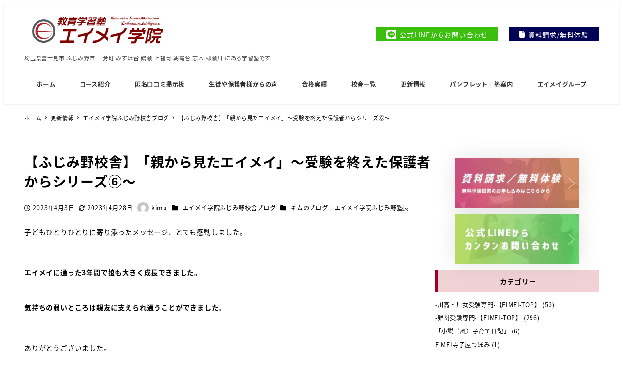

--- FILE ---
content_type: text/html; charset=UTF-8
request_url: https://www.eimeigakuin.jp/fujiminoblog/9015/
body_size: 30082
content:
<!DOCTYPE html>
<html dir="ltr" lang="ja" data-sticky-footer="true" data-scrolled="false">

<head>
			<meta charset="UTF-8">
		<meta name="viewport" content="width=device-width, initial-scale=1, minimum-scale=1, viewport-fit=cover">
		<title>【ふじみ野校舎】「親から見たエイメイ」～受験を終えた保護者からシリーズ⑥～ - 【公式】エイメイ学院 集団指導と個別指導で成績アップ 教育学習塾 ／ 富士見市（みずほ台 鶴瀬 ）・ふじみ野市（ふじみ野 上福岡）・三芳町・川越・柳瀬川志木・朝霞の学習塾</title>
	<style>img:is([sizes="auto" i], [sizes^="auto," i]) { contain-intrinsic-size: 3000px 1500px }</style>
	
		<!-- All in One SEO 4.9.3 - aioseo.com -->
	<meta name="description" content="子どもひとりひとりに寄り添ったメッセージ、とても感動しました。 エイメイに通った3年間で娘も大きく成長できまし" />
	<meta name="robots" content="max-image-preview:large" />
	<meta name="author" content="kimu"/>
	<link rel="canonical" href="https://www.eimeigakuin.jp/fujiminoblog/9015/" />
	<meta name="generator" content="All in One SEO (AIOSEO) 4.9.3" />
		<script type="application/ld+json" class="aioseo-schema">
			{"@context":"https:\/\/schema.org","@graph":[{"@type":"BlogPosting","@id":"https:\/\/www.eimeigakuin.jp\/fujiminoblog\/9015\/#blogposting","name":"\u3010\u3075\u3058\u307f\u91ce\u6821\u820e\u3011\u300c\u89aa\u304b\u3089\u898b\u305f\u30a8\u30a4\u30e1\u30a4\u300d\uff5e\u53d7\u9a13\u3092\u7d42\u3048\u305f\u4fdd\u8b77\u8005\u304b\u3089\u30b7\u30ea\u30fc\u30ba\u2465\uff5e - \u3010\u516c\u5f0f\u3011\u30a8\u30a4\u30e1\u30a4\u5b66\u9662 \u96c6\u56e3\u6307\u5c0e\u3068\u500b\u5225\u6307\u5c0e\u3067\u6210\u7e3e\u30a2\u30c3\u30d7 \u6559\u80b2\u5b66\u7fd2\u587e \uff0f \u5bcc\u58eb\u898b\u5e02\uff08\u307f\u305a\u307b\u53f0 \u9db4\u702c \uff09\u30fb\u3075\u3058\u307f\u91ce\u5e02\uff08\u3075\u3058\u307f\u91ce \u4e0a\u798f\u5ca1\uff09\u30fb\u4e09\u82b3\u753a\u30fb\u5ddd\u8d8a\u30fb\u67f3\u702c\u5ddd\u5fd7\u6728\u30fb\u671d\u971e\u306e\u5b66\u7fd2\u587e","headline":"\u3010\u3075\u3058\u307f\u91ce\u6821\u820e\u3011\u300c\u89aa\u304b\u3089\u898b\u305f\u30a8\u30a4\u30e1\u30a4\u300d\uff5e\u53d7\u9a13\u3092\u7d42\u3048\u305f\u4fdd\u8b77\u8005\u304b\u3089\u30b7\u30ea\u30fc\u30ba\u2465\uff5e","author":{"@id":"https:\/\/www.eimeigakuin.jp\/author\/kimu\/#author"},"publisher":{"@id":"https:\/\/www.eimeigakuin.jp\/#organization"},"image":{"@type":"ImageObject","url":"https:\/\/www.eimeigakuin.jp\/wp-content\/uploads\/2023\/04\/image-6.png","width":961,"height":444},"datePublished":"2023-04-03T19:39:24+09:00","dateModified":"2023-04-28T12:53:56+09:00","inLanguage":"ja","mainEntityOfPage":{"@id":"https:\/\/www.eimeigakuin.jp\/fujiminoblog\/9015\/#webpage"},"isPartOf":{"@id":"https:\/\/www.eimeigakuin.jp\/fujiminoblog\/9015\/#webpage"},"articleSection":"\u30a8\u30a4\u30e1\u30a4\u5b66\u9662\u3075\u3058\u307f\u91ce\u6821\u820e\u30d6\u30ed\u30b0, \u30ad\u30e0\u306e\u30d6\u30ed\u30b0\uff5c\u30a8\u30a4\u30e1\u30a4\u5b66\u9662\u3075\u3058\u307f\u91ce\u587e\u9577"},{"@type":"BreadcrumbList","@id":"https:\/\/www.eimeigakuin.jp\/fujiminoblog\/9015\/#breadcrumblist","itemListElement":[{"@type":"ListItem","@id":"https:\/\/www.eimeigakuin.jp#listItem","position":1,"name":"\u30db\u30fc\u30e0","item":"https:\/\/www.eimeigakuin.jp","nextItem":{"@type":"ListItem","@id":"https:\/\/www.eimeigakuin.jp\/category\/fujiminoblog\/#listItem","name":"\u30a8\u30a4\u30e1\u30a4\u5b66\u9662\u3075\u3058\u307f\u91ce\u6821\u820e\u30d6\u30ed\u30b0"}},{"@type":"ListItem","@id":"https:\/\/www.eimeigakuin.jp\/category\/fujiminoblog\/#listItem","position":2,"name":"\u30a8\u30a4\u30e1\u30a4\u5b66\u9662\u3075\u3058\u307f\u91ce\u6821\u820e\u30d6\u30ed\u30b0","item":"https:\/\/www.eimeigakuin.jp\/category\/fujiminoblog\/","nextItem":{"@type":"ListItem","@id":"https:\/\/www.eimeigakuin.jp\/category\/fujiminoblog\/%e3%82%ad%e3%83%a0%e3%81%ae%e3%83%96%e3%83%ad%e3%82%b0%ef%bd%9c%e3%82%a8%e3%82%a4%e3%83%a1%e3%82%a4%e5%ad%a6%e9%99%a2%e3%81%b5%e3%81%98%e3%81%bf%e9%87%8e%e5%a1%be%e9%95%b7\/#listItem","name":"\u30ad\u30e0\u306e\u30d6\u30ed\u30b0\uff5c\u30a8\u30a4\u30e1\u30a4\u5b66\u9662\u3075\u3058\u307f\u91ce\u587e\u9577"},"previousItem":{"@type":"ListItem","@id":"https:\/\/www.eimeigakuin.jp#listItem","name":"\u30db\u30fc\u30e0"}},{"@type":"ListItem","@id":"https:\/\/www.eimeigakuin.jp\/category\/fujiminoblog\/%e3%82%ad%e3%83%a0%e3%81%ae%e3%83%96%e3%83%ad%e3%82%b0%ef%bd%9c%e3%82%a8%e3%82%a4%e3%83%a1%e3%82%a4%e5%ad%a6%e9%99%a2%e3%81%b5%e3%81%98%e3%81%bf%e9%87%8e%e5%a1%be%e9%95%b7\/#listItem","position":3,"name":"\u30ad\u30e0\u306e\u30d6\u30ed\u30b0\uff5c\u30a8\u30a4\u30e1\u30a4\u5b66\u9662\u3075\u3058\u307f\u91ce\u587e\u9577","item":"https:\/\/www.eimeigakuin.jp\/category\/fujiminoblog\/%e3%82%ad%e3%83%a0%e3%81%ae%e3%83%96%e3%83%ad%e3%82%b0%ef%bd%9c%e3%82%a8%e3%82%a4%e3%83%a1%e3%82%a4%e5%ad%a6%e9%99%a2%e3%81%b5%e3%81%98%e3%81%bf%e9%87%8e%e5%a1%be%e9%95%b7\/","nextItem":{"@type":"ListItem","@id":"https:\/\/www.eimeigakuin.jp\/fujiminoblog\/9015\/#listItem","name":"\u3010\u3075\u3058\u307f\u91ce\u6821\u820e\u3011\u300c\u89aa\u304b\u3089\u898b\u305f\u30a8\u30a4\u30e1\u30a4\u300d\uff5e\u53d7\u9a13\u3092\u7d42\u3048\u305f\u4fdd\u8b77\u8005\u304b\u3089\u30b7\u30ea\u30fc\u30ba\u2465\uff5e"},"previousItem":{"@type":"ListItem","@id":"https:\/\/www.eimeigakuin.jp\/category\/fujiminoblog\/#listItem","name":"\u30a8\u30a4\u30e1\u30a4\u5b66\u9662\u3075\u3058\u307f\u91ce\u6821\u820e\u30d6\u30ed\u30b0"}},{"@type":"ListItem","@id":"https:\/\/www.eimeigakuin.jp\/fujiminoblog\/9015\/#listItem","position":4,"name":"\u3010\u3075\u3058\u307f\u91ce\u6821\u820e\u3011\u300c\u89aa\u304b\u3089\u898b\u305f\u30a8\u30a4\u30e1\u30a4\u300d\uff5e\u53d7\u9a13\u3092\u7d42\u3048\u305f\u4fdd\u8b77\u8005\u304b\u3089\u30b7\u30ea\u30fc\u30ba\u2465\uff5e","previousItem":{"@type":"ListItem","@id":"https:\/\/www.eimeigakuin.jp\/category\/fujiminoblog\/%e3%82%ad%e3%83%a0%e3%81%ae%e3%83%96%e3%83%ad%e3%82%b0%ef%bd%9c%e3%82%a8%e3%82%a4%e3%83%a1%e3%82%a4%e5%ad%a6%e9%99%a2%e3%81%b5%e3%81%98%e3%81%bf%e9%87%8e%e5%a1%be%e9%95%b7\/#listItem","name":"\u30ad\u30e0\u306e\u30d6\u30ed\u30b0\uff5c\u30a8\u30a4\u30e1\u30a4\u5b66\u9662\u3075\u3058\u307f\u91ce\u587e\u9577"}}]},{"@type":"Organization","@id":"https:\/\/www.eimeigakuin.jp\/#organization","name":"\u30a8\u30a4\u30e1\u30a4\u5b66\u9662\u3000\u96c6\u56e3\u6307\u5c0e\u3068\u500b\u5225\u6307\u5c0e\u3067\u6210\u7e3e\u30a2\u30c3\u30d7\u3000\u6559\u80b2\u5b66\u7fd2\u587e \uff0f \u5bcc\u58eb\u898b\u5e02\uff08\u307f\u305a\u307b\u53f0 \u9db4\u702c \uff09\u30fb\u3075\u3058\u307f\u91ce\u5e02\uff08\u3075\u3058\u307f\u91ce \u4e0a\u798f\u5ca1\uff09\u30fb\u4e09\u82b3\u753a\u5468\u8fba\u306e\u5b66\u7fd2\u587e","description":"\u57fc\u7389\u770c\u5bcc\u58eb\u898b\u5e02 \u3075\u3058\u307f\u91ce\u5e02 \u4e09\u82b3\u753a \u307f\u305a\u307b\u53f0 \u9db4\u702c \u4e0a\u798f\u5ca1 \u671d\u971e\u53f0 \u5fd7\u6728 \u67f3\u702c\u5ddd \u306b\u3042\u308b\u5b66\u7fd2\u587e\u3067\u3059","url":"https:\/\/www.eimeigakuin.jp\/","logo":{"@type":"ImageObject","url":"https:\/\/www.eimeigakuin.jp\/wp-content\/uploads\/2021\/11\/eimeigakuin.png","@id":"https:\/\/www.eimeigakuin.jp\/fujiminoblog\/9015\/#organizationLogo","width":400,"height":119},"image":{"@id":"https:\/\/www.eimeigakuin.jp\/fujiminoblog\/9015\/#organizationLogo"}},{"@type":"Person","@id":"https:\/\/www.eimeigakuin.jp\/author\/kimu\/#author","url":"https:\/\/www.eimeigakuin.jp\/author\/kimu\/","name":"kimu","image":{"@type":"ImageObject","@id":"https:\/\/www.eimeigakuin.jp\/fujiminoblog\/9015\/#authorImage","url":"https:\/\/secure.gravatar.com\/avatar\/3cca716534876f890f38e5e2cae9359b547912407c7889866528db4cd87ae9ba?s=96&d=mm&r=g","width":96,"height":96,"caption":"kimu"}},{"@type":"WebPage","@id":"https:\/\/www.eimeigakuin.jp\/fujiminoblog\/9015\/#webpage","url":"https:\/\/www.eimeigakuin.jp\/fujiminoblog\/9015\/","name":"\u3010\u3075\u3058\u307f\u91ce\u6821\u820e\u3011\u300c\u89aa\u304b\u3089\u898b\u305f\u30a8\u30a4\u30e1\u30a4\u300d\uff5e\u53d7\u9a13\u3092\u7d42\u3048\u305f\u4fdd\u8b77\u8005\u304b\u3089\u30b7\u30ea\u30fc\u30ba\u2465\uff5e - \u3010\u516c\u5f0f\u3011\u30a8\u30a4\u30e1\u30a4\u5b66\u9662 \u96c6\u56e3\u6307\u5c0e\u3068\u500b\u5225\u6307\u5c0e\u3067\u6210\u7e3e\u30a2\u30c3\u30d7 \u6559\u80b2\u5b66\u7fd2\u587e \uff0f \u5bcc\u58eb\u898b\u5e02\uff08\u307f\u305a\u307b\u53f0 \u9db4\u702c \uff09\u30fb\u3075\u3058\u307f\u91ce\u5e02\uff08\u3075\u3058\u307f\u91ce \u4e0a\u798f\u5ca1\uff09\u30fb\u4e09\u82b3\u753a\u30fb\u5ddd\u8d8a\u30fb\u67f3\u702c\u5ddd\u5fd7\u6728\u30fb\u671d\u971e\u306e\u5b66\u7fd2\u587e","description":"\u5b50\u3069\u3082\u3072\u3068\u308a\u3072\u3068\u308a\u306b\u5bc4\u308a\u6dfb\u3063\u305f\u30e1\u30c3\u30bb\u30fc\u30b8\u3001\u3068\u3066\u3082\u611f\u52d5\u3057\u307e\u3057\u305f\u3002 \u30a8\u30a4\u30e1\u30a4\u306b\u901a\u3063\u305f3\u5e74\u9593\u3067\u5a18\u3082\u5927\u304d\u304f\u6210\u9577\u3067\u304d\u307e\u3057","inLanguage":"ja","isPartOf":{"@id":"https:\/\/www.eimeigakuin.jp\/#website"},"breadcrumb":{"@id":"https:\/\/www.eimeigakuin.jp\/fujiminoblog\/9015\/#breadcrumblist"},"author":{"@id":"https:\/\/www.eimeigakuin.jp\/author\/kimu\/#author"},"creator":{"@id":"https:\/\/www.eimeigakuin.jp\/author\/kimu\/#author"},"image":{"@type":"ImageObject","url":"https:\/\/www.eimeigakuin.jp\/wp-content\/uploads\/2023\/04\/image-6.png","@id":"https:\/\/www.eimeigakuin.jp\/fujiminoblog\/9015\/#mainImage","width":961,"height":444},"primaryImageOfPage":{"@id":"https:\/\/www.eimeigakuin.jp\/fujiminoblog\/9015\/#mainImage"},"datePublished":"2023-04-03T19:39:24+09:00","dateModified":"2023-04-28T12:53:56+09:00"},{"@type":"WebSite","@id":"https:\/\/www.eimeigakuin.jp\/#website","url":"https:\/\/www.eimeigakuin.jp\/","name":"\u3010\u516c\u5f0f\u3011\u30a8\u30a4\u30e1\u30a4\u5b66\u9662\u3000\u96c6\u56e3\u6307\u5c0e\u3068\u500b\u5225\u6307\u5c0e\u3067\u6210\u7e3e\u30a2\u30c3\u30d7\u3000\u6559\u80b2\u5b66\u7fd2\u587e \uff0f \u5bcc\u58eb\u898b\u5e02\uff08\u307f\u305a\u307b\u53f0 \u9db4\u702c \uff09\u30fb\u3075\u3058\u307f\u91ce\u5e02\uff08\u3075\u3058\u307f\u91ce \u4e0a\u798f\u5ca1\uff09\u30fb\u4e09\u82b3\u753a\u5468\u8fba\u306e\u5b66\u7fd2\u587e","description":"\u57fc\u7389\u770c\u5bcc\u58eb\u898b\u5e02 \u3075\u3058\u307f\u91ce\u5e02 \u4e09\u82b3\u753a \u307f\u305a\u307b\u53f0 \u9db4\u702c \u4e0a\u798f\u5ca1 \u671d\u971e\u53f0 \u5fd7\u6728 \u67f3\u702c\u5ddd \u306b\u3042\u308b\u5b66\u7fd2\u587e\u3067\u3059","inLanguage":"ja","publisher":{"@id":"https:\/\/www.eimeigakuin.jp\/#organization"}}]}
		</script>
		<!-- All in One SEO -->

		<meta name="description" content="子どもひとりひとりに寄り添ったメッセージ、とても感動しました。 エイメイに通った3年間で娘も大きく成長できまし&hellip;">
				<meta property="og:title" content="【ふじみ野校舎】「親から見たエイメイ」～受験を終えた保護者からシリーズ⑥～">
		<meta property="og:type" content="article">
		<meta property="og:url" content="https://www.eimeigakuin.jp/fujiminoblog/9015/">
		<meta property="og:image" content="https://www.eimeigakuin.jp/wp-content/uploads/2023/04/image-6.png">
		<meta property="og:site_name" content="【公式】エイメイ学院　集団指導と個別指導で成績アップ　教育学習塾 ／ 富士見市（みずほ台 鶴瀬 ）・ふじみ野市（ふじみ野 上福岡）・三芳町・川越・柳瀬川志木・朝霞の学習塾">
		<meta property="og:description" content="子どもひとりひとりに寄り添ったメッセージ、とても感動しました。 エイメイに通った3年間で娘も大きく成長できまし&hellip;">
		<meta property="og:locale" content="ja_JP">
				<link rel='dns-prefetch' href='//cdnjs.cloudflare.com' />
<link rel='dns-prefetch' href='//ajax.googleapis.com' />
<link rel='dns-prefetch' href='//www.google.com' />
<link rel='dns-prefetch' href='//www.googletagmanager.com' />
<link rel='dns-prefetch' href='//stats.wp.com' />
<link rel='dns-prefetch' href='//use.fontawesome.com' />
<link rel='preconnect' href='//c0.wp.com' />
<link rel="alternate" type="application/rss+xml" title="【公式】エイメイ学院　集団指導と個別指導で成績アップ　教育学習塾 ／ 富士見市（みずほ台 鶴瀬 ）・ふじみ野市（ふじみ野 上福岡）・三芳町・川越・柳瀬川志木・朝霞の学習塾 &raquo; フィード" href="https://www.eimeigakuin.jp/feed/" />
<link rel="alternate" type="application/rss+xml" title="【公式】エイメイ学院　集団指導と個別指導で成績アップ　教育学習塾 ／ 富士見市（みずほ台 鶴瀬 ）・ふじみ野市（ふじみ野 上福岡）・三芳町・川越・柳瀬川志木・朝霞の学習塾 &raquo; コメントフィード" href="https://www.eimeigakuin.jp/comments/feed/" />
		<link rel="profile" href="http://gmpg.org/xfn/11">
												<link rel="pingback" href="https://www.eimeigakuin.jp/xmlrpc.php">
							<link rel="alternate" type="application/rss+xml" title="【公式】エイメイ学院　集団指導と個別指導で成績アップ　教育学習塾 ／ 富士見市（みずほ台 鶴瀬 ）・ふじみ野市（ふじみ野 上福岡）・三芳町・川越・柳瀬川志木・朝霞の学習塾 &raquo; 【ふじみ野校舎】「親から見たエイメイ」～受験を終えた保護者からシリーズ⑥～ のコメントのフィード" href="https://www.eimeigakuin.jp/fujiminoblog/9015/feed/" />
<link rel='stylesheet' id='jetpack_related-posts-css' href='https://c0.wp.com/p/jetpack/15.4/modules/related-posts/related-posts.css' type='text/css' media='all' />
<link rel='stylesheet' id='slick-carousel-css' href='https://www.eimeigakuin.jp/wp-content/themes/snow-monkey/vendor/inc2734/wp-awesome-widgets/src/assets/packages/slick-carousel/slick/slick.css?ver=1689697769' type='text/css' media='all' />
<link rel='stylesheet' id='slick-carousel-theme-css' href='https://www.eimeigakuin.jp/wp-content/themes/snow-monkey/vendor/inc2734/wp-awesome-widgets/src/assets/packages/slick-carousel/slick/slick-theme.css?ver=1689697769' type='text/css' media='all' />
<link rel='stylesheet' id='wp-awesome-widgets-css' href='https://www.eimeigakuin.jp/wp-content/themes/snow-monkey/vendor/inc2734/wp-awesome-widgets/src/assets/css/app.css?ver=1689697769' type='text/css' media='all' />
<link rel='stylesheet' id='wp-share-buttons-css' href='https://www.eimeigakuin.jp/wp-content/themes/snow-monkey/vendor/inc2734/wp-share-buttons/src/assets/css/wp-share-buttons.css?ver=1689697769' type='text/css' media='all' />
<link rel='stylesheet' id='wp-like-me-box-css' href='https://www.eimeigakuin.jp/wp-content/themes/snow-monkey/vendor/inc2734/wp-like-me-box/src/assets/css/wp-like-me-box.css?ver=1689697769' type='text/css' media='all' />
<link rel='stylesheet' id='wp-pure-css-gallery-css' href='https://www.eimeigakuin.jp/wp-content/themes/snow-monkey/vendor/inc2734/wp-pure-css-gallery/src/assets/css/wp-pure-css-gallery.css?ver=1689697769' type='text/css' media='all' />
<link rel='stylesheet' id='wp-block-library-css' href='https://c0.wp.com/c/6.8.3/wp-includes/css/dist/block-library/style.min.css' type='text/css' media='all' />
<link rel='stylesheet' id='wp-oembed-blog-card-css' href='https://www.eimeigakuin.jp/wp-content/themes/snow-monkey/vendor/inc2734/wp-oembed-blog-card/src/assets/css/app.css?ver=1689697769' type='text/css' media='all' />
<link rel='stylesheet' id='aioseo/css/src/vue/standalone/blocks/table-of-contents/global.scss-css' href='https://www.eimeigakuin.jp/wp-content/plugins/all-in-one-seo-pack/dist/Lite/assets/css/table-of-contents/global.e90f6d47.css?ver=4.9.3' type='text/css' media='all' />
<style id='snow-monkey-blocks-accordion-style-inline-css' type='text/css'>
.smb-accordion{--smb-accordion--gap:var(--_margin-1);--smb-accordion--title-background-color:var(--_lighter-color-gray);--smb-accordion--title-color:inherit;--smb-accordion--body-padding:var(--_padding1)}.smb-accordion>*+*{margin-top:var(--smb-accordion--gap)}.smb-accordion__item{--smb-accordion-item--background-color:var(--smb-accordion--title-background-color);--smb-accordion-item--color:var(--smb-accordion--title-color);--smb-accordion-item--padding:var(--smb-accordion--body-padding);position:relative}.smb-accordion__item__title{align-items:center;background-color:var(--smb-accordion-item--background-color);color:var(--smb-accordion-item--color);display:flex;padding:calc(var(--_padding-1)*.5) var(--_padding-1)}.smb-accordion__item__title__label{flex:1 1 auto}.smb-accordion__item__title__icon{margin-left:var(--_margin-1);--_transition-duration:var(--_global--transition-duration);--_transition-function-timing:var(--_global--transition-function-timing);--_transition-delay:var(--_global--transition-delay);flex:0 0 auto;transition:transform var(--_transition-duration) var(--_transition-function-timing) var(--_transition-delay)}.smb-accordion__item__control{appearance:none!important;cursor:pointer!important;display:block!important;height:100%!important;inset:0!important;opacity:0!important;outline:none!important;position:absolute!important;width:100%!important;z-index:1!important}.smb-accordion__item__control:focus-visible{opacity:1!important;outline:1px solid!important}.smb-accordion__item__body{display:none;padding:var(--smb-accordion--body-padding);position:relative;z-index:2}.smb-accordion .smb-accordion__item__control:checked+.smb-accordion__item__body,.smb-accordion .smb-accordion__item__control:checked+.smb-accordion__item__title+.smb-accordion__item__body{display:block}.smb-accordion .smb-accordion__item__control:checked+.smb-accordion__item__title>.smb-accordion__item__title__icon{transform:rotate(180deg)}:where(.smb-accordion__item__body.is-layout-constrained>*){--wp--style--global--content-size:100%;--wp--style--global--wide-size:100%}

</style>
<link rel='stylesheet' id='snow-monkey-blocks-alert-style-css' href='https://www.eimeigakuin.jp/wp-content/plugins/snow-monkey-blocks/dist/blocks/alert/style-index.css?ver=21.0.6' type='text/css' media='all' />
<link rel='stylesheet' id='snow-monkey-blocks-balloon-style-css' href='https://www.eimeigakuin.jp/wp-content/plugins/snow-monkey-blocks/dist/blocks/balloon/style-index.css?ver=21.0.6' type='text/css' media='all' />
<style id='snow-monkey-blocks-box-style-inline-css' type='text/css'>
.smb-box{--smb-box--background-color:#0000;--smb-box--background-image:initial;--smb-box--background-opacity:1;--smb-box--border-color:var(--_lighter-color-gray);--smb-box--border-style:solid;--smb-box--border-width:0px;--smb-box--border-radius:var(--_global--border-radius);--smb-box--box-shadow:initial;--smb-box--color:inherit;--smb-box--padding:var(--_padding1);border-radius:var(--smb-box--border-radius);border-width:0;box-shadow:var(--smb-box--box-shadow);color:var(--smb-box--color);overflow:visible;padding:var(--smb-box--padding);position:relative}.smb-box--p-s{--smb-box--padding:var(--_padding-1)}.smb-box--p-l{--smb-box--padding:var(--_padding2)}.smb-box__background{background-color:var(--smb-box--background-color);background-image:var(--smb-box--background-image);border:var(--smb-box--border-width) var(--smb-box--border-style) var(--smb-box--border-color);border-radius:var(--smb-box--border-radius);bottom:0;display:block;left:0;opacity:var(--smb-box--background-opacity);position:absolute;right:0;top:0}.smb-box__body{position:relative}.smb-box--has-link{cursor:pointer}.smb-box--has-link:has(:focus-visible){outline:auto;outline:auto -webkit-focus-ring-color}.smb-box__link{display:block!important;height:0!important;position:static!important;text-indent:-99999px!important;width:0!important}:where(.smb-box__body.is-layout-constrained>*){--wp--style--global--content-size:100%;--wp--style--global--wide-size:100%}

</style>
<style id='snow-monkey-blocks-btn-style-inline-css' type='text/css'>
.smb-btn:not(:root){color:var(--smb-btn--color);text-decoration:none}.smb-btn{--smb-btn--background-color:var(--wp--preset--color--black);--smb-btn--background-image:initial;--smb-btn--border:none;--smb-btn--border-radius:var(--_global--border-radius);--smb-btn--color:var(--wp--preset--color--white);--smb-btn--padding:var(--_padding-1);--smb-btn--padding-vertical:calc(var(--smb-btn--padding)*0.5);--smb-btn--padding-horizontal:var(--smb-btn--padding);--smb-btn--style--ghost--border-color:var(--smb-btn--background-color,currentColor);--smb-btn--style--ghost--color:currentColor;--smb-btn--style--text--color:currentColor;background-color:var(--smb-btn--background-color);background-image:var(--smb-btn--background-image);border:var(--smb-btn--border);border-radius:var(--smb-btn--border-radius);cursor:pointer;display:inline-flex;justify-content:center;margin:0;max-width:100%;padding:var(--smb-btn--padding-vertical) var(--smb-btn--padding-horizontal);white-space:nowrap;--_transition-duration:var(--_global--transition-duration);--_transition-function-timing:var(--_global--transition-function-timing);--_transition-delay:var(--_global--transition-delay);transition:all var(--_transition-duration) var(--_transition-function-timing) var(--_transition-delay)}.smb-btn:focus-visible{filter:brightness(90%)}.smb-btn__label{color:currentColor;white-space:inherit!important}.smb-btn--little-wider{--smb-btn--padding-horizontal:var(--_padding2)}.smb-btn--wider{--smb-btn--padding-horizontal:var(--_padding3)}.smb-btn--full,.smb-btn--more-wider{width:100%}.smb-btn--wrap{white-space:normal}.smb-btn-wrapper.is-style-ghost .smb-btn{--smb-btn--color:var(--smb-btn--style--ghost--color);background-color:#0000;border:1px solid var(--smb-btn--style--ghost--border-color)}.smb-btn-wrapper.is-style-ghost .smb-btn[style*="background-color:"]{background-color:#0000!important}.smb-btn-wrapper.is-style-text .smb-btn{--smb-btn--background-color:#0000;--smb-btn--color:var(--smb-btn--style--text--color);border:none}.aligncenter .smb-btn-wrapper,.smb-btn-wrapper.aligncenter{text-align:center}@media(min-width:640px){.smb-btn--more-wider{--smb-btn--padding-horizontal:var(--_padding4);display:inline-block;width:auto}}@media(any-hover:hover){.smb-btn:hover{filter:brightness(90%)}}

</style>
<style id='snow-monkey-blocks-buttons-style-inline-css' type='text/css'>
.smb-buttons{--smb-buttons--gap:var(--_margin1);display:flex;flex-wrap:wrap;gap:var(--smb-buttons--gap)}.smb-buttons.has-text-align-left,.smb-buttons.is-content-justification-left{justify-content:flex-start}.smb-buttons.has-text-align-center,.smb-buttons.is-content-justification-center{justify-content:center}.smb-buttons.has-text-align-right,.smb-buttons.is-content-justification-right{justify-content:flex-end}.smb-buttons.is-content-justification-space-between{justify-content:space-between}.smb-buttons>.smb-btn-wrapper{flex:0 1 auto;margin:0}.smb-buttons>.smb-btn-wrapper--full{flex:1 1 auto}@media not all and (min-width:640px){.smb-buttons>.smb-btn-wrapper--more-wider{flex:1 1 auto}}

</style>
<link rel='stylesheet' id='snow-monkey-blocks-categories-list-style-css' href='https://www.eimeigakuin.jp/wp-content/plugins/snow-monkey-blocks/dist/blocks/categories-list/style-index.css?ver=21.0.6' type='text/css' media='all' />
<style id='snow-monkey-blocks-container-style-inline-css' type='text/css'>
.smb-container__body{margin-left:auto;margin-right:auto;max-width:100%}.smb-container--no-gutters{padding-left:0!important;padding-right:0!important}:where(.smb-container__body.is-layout-constrained>*){--wp--style--global--content-size:100%;--wp--style--global--wide-size:100%}

</style>
<style id='snow-monkey-blocks-contents-outline-style-inline-css' type='text/css'>
.smb-contents-outline{--smb-contents-outline--background-color:var(--wp--preset--color--sm-lightest-gray);--smb-contents-outline--color:inherit;background-color:var(--smb-contents-outline--background-color);color:var(--smb-contents-outline--color);padding:0!important}.smb-contents-outline .wpco{background-color:inherit;color:inherit}

</style>
<style id='snow-monkey-blocks-countdown-style-inline-css' type='text/css'>
.smb-countdown{--smb-countdown--gap:var(--_margin-2);--smb-countdown--numeric-color:currentColor;--smb-countdown--clock-color:currentColor}.smb-countdown__list{align-items:center;align-self:center;display:flex;flex-direction:row;flex-wrap:wrap;list-style-type:none;margin-left:0;padding-left:0}.smb-countdown__list-item{margin:0 var(--smb-countdown--gap);text-align:center}.smb-countdown__list-item:first-child{margin-left:0}.smb-countdown__list-item:last-child{margin-right:0}.smb-countdown__list-item__numeric{color:var(--smb-countdown--numeric-color);display:block;--_font-size-level:3;font-size:var(--_fluid-font-size);font-weight:700;line-height:var(--_line-height)}.smb-countdown__list-item__clock{color:var(--smb-countdown--clock-color);display:block;--_font-size-level:-1;font-size:var(--_font-size);line-height:var(--_line-height)}.smb-countdown .align-center{justify-content:center}.smb-countdown .align-left{justify-content:flex-start}.smb-countdown .align-right{justify-content:flex-end}.is-style-inline .smb-countdown__list-item__clock,.is-style-inline .smb-countdown__list-item__numeric{display:inline}

</style>
<style id='snow-monkey-blocks-directory-structure-style-inline-css' type='text/css'>
.smb-directory-structure{--smb-directory-structure--background-color:var(--_lightest-color-gray);--smb-directory-structure--padding:var(--_padding1);--smb-directory-structure--gap:var(--_margin-2);--smb-directory-structure--icon-color:inherit;background-color:var(--smb-directory-structure--background-color);overflow-x:auto;overflow-y:hidden;padding:var(--smb-directory-structure--padding)}.smb-directory-structure>*+*{margin-top:var(--smb-directory-structure--gap)}.smb-directory-structure__item p{align-items:flex-start;display:flex;flex-wrap:nowrap}.smb-directory-structure .fa-fw{color:var(--smb-directory-structure--icon-color);width:auto}.smb-directory-structure .svg-inline--fa{display:var(--fa-display,inline-block);height:1em;overflow:visible;vertical-align:-.125em}.smb-directory-structure__item__name{margin-left:.5em;white-space:nowrap}.smb-directory-structure__item__list{margin-left:1.5em}.smb-directory-structure__item__list>*{margin-top:var(--smb-directory-structure--gap)}

</style>
<style id='snow-monkey-blocks-evaluation-star-style-inline-css' type='text/css'>
.smb-evaluation-star{--smb-evaluation-star--gap:var(--_margin-2);--smb-evaluation-star--icon-color:#f9bb2d;--smb-evaluation-star--numeric-color:currentColor;align-items:center;display:flex;gap:var(--smb-evaluation-star--gap)}.smb-evaluation-star--title-right .smb-evaluation-star__title{order:1}.smb-evaluation-star__body{display:inline-flex;gap:var(--smb-evaluation-star--gap)}.smb-evaluation-star__numeric{color:var(--smb-evaluation-star--numeric-color);font-weight:700}.smb-evaluation-star__numeric--right{order:1}.smb-evaluation-star__icon{color:var(--smb-evaluation-star--icon-color);display:inline-block}.smb-evaluation-star .svg-inline--fa{display:var(--fa-display,inline-block);height:1em;overflow:visible;vertical-align:-.125em}

</style>
<style id='snow-monkey-blocks-faq-style-inline-css' type='text/css'>
.smb-faq{--smb-faq--border-color:var(--_lighter-color-gray);--smb-faq--label-color:initial;--smb-faq--item-gap:var(--_margin1);--smb-faq--item-question-label-color:currentColor;--smb-faq--item-answer-label-color:currentColor;border-top:1px solid var(--smb-faq--border-color)}.smb-faq__item{border-bottom:1px solid var(--smb-faq--border-color);padding:var(--_padding1) 0}.smb-faq__item__answer,.smb-faq__item__question{display:flex;flex-direction:row;flex-wrap:nowrap}.smb-faq__item__answer__label,.smb-faq__item__question__label{flex:0 0 0%;margin-right:var(--smb-faq--item-gap);margin-top:calc(var(--_half-leading)*-1em - .125em);--_font-size-level:3;font-size:var(--_fluid-font-size);font-weight:400;line-height:var(--_line-height);min-width:.8em}.smb-faq__item__answer__body,.smb-faq__item__question__body{flex:1 1 auto;margin-top:calc(var(--_half-leading)*-1em)}.smb-faq__item__question{font-weight:700;margin:0 0 var(--smb-faq--item-gap)}.smb-faq__item__question__label{color:var(--smb-faq--item-question-label-color)}.smb-faq__item__answer__label{color:var(--smb-faq--item-answer-label-color)}:where(.smb-faq__item__answer__body.is-layout-constrained>*){--wp--style--global--content-size:100%;--wp--style--global--wide-size:100%}

</style>
<style id='snow-monkey-blocks-flex-style-inline-css' type='text/css'>
.smb-flex{--smb-flex--box-shadow:none;box-shadow:var(--smb-flex--box-shadow);flex-direction:column}.smb-flex.is-horizontal{flex-direction:row}.smb-flex.is-vertical{flex-direction:column}.smb-flex>*{--smb--flex-grow:0;--smb--flex-shrink:1;--smb--flex-basis:auto;flex-basis:var(--smb--flex-basis);flex-grow:var(--smb--flex-grow);flex-shrink:var(--smb--flex-shrink);min-width:0}

</style>
<style id='snow-monkey-blocks-grid-style-inline-css' type='text/css'>
.smb-grid{--smb-grid--gap:0px;--smb-grid--column-auto-repeat:auto-fit;--smb-grid--columns:1;--smb-grid--column-min-width:250px;--smb-grid--grid-template-columns:none;--smb-grid--rows:1;--smb-grid--grid-template-rows:none;display:grid;gap:var(--smb-grid--gap)}.smb-grid>*{--smb--justify-self:stretch;--smb--align-self:stretch;--smb--grid-column:auto;--smb--grid-row:auto;align-self:var(--smb--align-self);grid-column:var(--smb--grid-column);grid-row:var(--smb--grid-row);justify-self:var(--smb--justify-self);margin-bottom:0;margin-top:0;min-width:0}.smb-grid--columns\:columns{grid-template-columns:repeat(var(--smb-grid--columns),1fr)}.smb-grid--columns\:min{grid-template-columns:repeat(var(--smb-grid--column-auto-repeat),minmax(min(var(--smb-grid--column-min-width),100%),1fr))}.smb-grid--columns\:free{grid-template-columns:var(--smb-grid--grid-template-columns)}.smb-grid--rows\:rows{grid-template-rows:repeat(var(--smb-grid--rows),1fr)}.smb-grid--rows\:free{grid-template-rows:var(--smb-grid--grid-template-rows)}

</style>
<link rel='stylesheet' id='snow-monkey-blocks-hero-header-style-css' href='https://www.eimeigakuin.jp/wp-content/plugins/snow-monkey-blocks/dist/blocks/hero-header/style-index.css?ver=21.0.6' type='text/css' media='all' />
<link rel='stylesheet' id='snow-monkey-blocks-information-style-css' href='https://www.eimeigakuin.jp/wp-content/plugins/snow-monkey-blocks/dist/blocks/information/style-index.css?ver=21.0.6' type='text/css' media='all' />
<style id='snow-monkey-blocks-list-style-inline-css' type='text/css'>
.smb-list{--smb-list--gap:var(--_margin-2)}.smb-list ul{list-style:none!important}.smb-list ul *>li:first-child,.smb-list ul li+li{margin-top:var(--smb-list--gap)}.smb-list ul>li{position:relative}.smb-list ul>li .smb-list__icon{left:-1.5em;position:absolute}

</style>
<link rel='stylesheet' id='snow-monkey-blocks-media-text-style-css' href='https://www.eimeigakuin.jp/wp-content/plugins/snow-monkey-blocks/dist/blocks/media-text/style-index.css?ver=21.0.6' type='text/css' media='all' />
<link rel='stylesheet' id='snow-monkey-blocks-panels-style-css' href='https://www.eimeigakuin.jp/wp-content/plugins/snow-monkey-blocks/dist/blocks/panels/style-index.css?ver=23.0.2' type='text/css' media='all' />
<style id='snow-monkey-blocks-price-menu-style-inline-css' type='text/css'>
.smb-price-menu{--smb-price-menu--border-color:var(--_lighter-color-gray);--smb-price-menu--item-padding:var(--_padding-1);border-top:1px solid var(--smb-price-menu--border-color)}.smb-price-menu>.smb-price-menu__item{margin-bottom:0;margin-top:0}.smb-price-menu__item{border-bottom:1px solid var(--smb-price-menu--border-color);column-gap:var(--_margin-1);padding:var(--smb-price-menu--item-padding) 0}@media(min-width:640px){.smb-price-menu__item{align-items:center;display:flex;flex-direction:row;flex-wrap:nowrap;justify-content:space-between}.smb-price-menu__item>:where(.smb-price-menu__item__title){flex:1 1 auto}.smb-price-menu__item>:where(.smb-price-menu__item__price){flex:0 0 auto}}

</style>
<style id='snow-monkey-blocks-rating-box-style-inline-css' type='text/css'>
.smb-rating-box{--smb-rating-box--gap:var(--_margin-1);--smb-rating-box--bar-border-radius:var(--_global--border-radius);--smb-rating-box--bar-background-color:var(--_lighter-color-gray);--smb-rating-box--bar-height:1rem;--smb-rating-box--rating-background-color:#f9bb2d}.smb-rating-box>.smb-rating-box__item__title{margin-bottom:var(--_margin-2)}.smb-rating-box__body>*+*{margin-top:var(--smb-rating-box--gap)}.smb-rating-box__item{display:grid;gap:var(--_margin-2)}.smb-rating-box__item__body{align-items:end;display:grid;gap:var(--_margin1);grid-template-columns:1fr auto}.smb-rating-box__item__numeric{--_font-size-level:-2;font-size:var(--_font-size);line-height:var(--_line-height)}.smb-rating-box__item__evaluation{grid-column:1/-1}.smb-rating-box__item__evaluation__bar,.smb-rating-box__item__evaluation__rating{border-radius:var(--smb-rating-box--bar-border-radius);height:var(--smb-rating-box--bar-height)}.smb-rating-box__item__evaluation__bar{background-color:var(--smb-rating-box--bar-background-color);position:relative}.smb-rating-box__item__evaluation__rating{background-color:var(--smb-rating-box--rating-background-color);left:0;position:absolute;top:0}.smb-rating-box__item__evaluation__numeric{bottom:calc(var(--smb-rating-box--bar-height) + var(--_s-2));position:absolute;right:0;--_font-size-level:-2;font-size:var(--_font-size);line-height:var(--_line-height)}

</style>
<style id='snow-monkey-blocks-read-more-box-style-inline-css' type='text/css'>
.smb-read-more-box{--smb-read-more-box--content-height:100px;--smb-read-more-box--mask-color:var(--_global--background-color,#fff)}.smb-read-more-box__content{--_transition-duration:var(--_global--transition-duration);--_transition-function-timing:var(--_global--transition-function-timing);--_transition-delay:var(--_global--transition-delay);overflow:hidden;position:relative;transition:height var(--_transition-duration) var(--_transition-function-timing) var(--_transition-delay)}.smb-read-more-box__content[aria-hidden=true]{height:var(--smb-read-more-box--content-height)}.smb-read-more-box__action{display:flex;flex-wrap:wrap;margin-top:var(--_padding-1)}.smb-read-more-box__action.is-content-justification-left{justify-content:start}.smb-read-more-box__action.is-content-justification-center{justify-content:center}.smb-read-more-box__action.is-content-justification-right{justify-content:end}.smb-read-more-box__btn-wrapper.smb-btn-wrapper--full{flex-grow:1}.smb-read-more-box__button{cursor:pointer}.smb-read-more-box--has-mask .smb-read-more-box__content[aria-hidden=true]:after{background:linear-gradient(to bottom,#0000 0,var(--smb-read-more-box--mask-color) 100%);content:"";display:block;height:50px;inset:auto 0 0 0;position:absolute}.smb-read-more-box.is-style-ghost .smb-read-more-box__button{--smb-btn--color:var(--smb-btn--style--ghost--color);background-color:#0000;border:1px solid var(--smb-btn--style--ghost--border-color)}.smb-read-more-box.is-style-text .smb-read-more-box__button{--smb-btn--background-color:#0000;--smb-btn--color:var(--smb-btn--style--text--color);--smb-btn--padding:0px;border:none}:where(.smb-read-more-box__content.is-layout-constrained>*){--wp--style--global--content-size:100%;--wp--style--global--wide-size:100%}

</style>
<link rel='stylesheet' id='snow-monkey-blocks-section-style-css' href='https://www.eimeigakuin.jp/wp-content/plugins/snow-monkey-blocks/dist/blocks/section/style-index.css?ver=24.1.1' type='text/css' media='all' />
<link rel='stylesheet' id='snow-monkey-blocks-step-style-css' href='https://www.eimeigakuin.jp/wp-content/plugins/snow-monkey-blocks/dist/blocks/step/style-index.css?ver=24.1.0' type='text/css' media='all' />
<link rel='stylesheet' id='snow-monkey-blocks-tabs-style-css' href='https://www.eimeigakuin.jp/wp-content/plugins/snow-monkey-blocks/dist/blocks/tabs/style-index.css?ver=22.2.3' type='text/css' media='all' />
<style id='snow-monkey-blocks-taxonomy-terms-style-inline-css' type='text/css'>
.smb-taxonomy-terms__item>a{align-items:center;display:inline-flex!important}.smb-taxonomy-terms__item__count{display:inline-block;margin-left:.4em;text-decoration:none}.smb-taxonomy-terms__item__count span{align-items:center;display:inline-flex}.smb-taxonomy-terms__item__count span:before{content:"(";font-size:.8em}.smb-taxonomy-terms__item__count span:after{content:")";font-size:.8em}.smb-taxonomy-terms.is-style-tag .smb-taxonomy-terms__list{list-style:none;margin-left:0;padding-left:0}.smb-taxonomy-terms.is-style-tag .smb-taxonomy-terms__item{display:inline-block;margin:4px 4px 4px 0}.smb-taxonomy-terms.is-style-slash .smb-taxonomy-terms__list{display:flex;flex-wrap:wrap;list-style:none;margin-left:0;padding-left:0}.smb-taxonomy-terms.is-style-slash .smb-taxonomy-terms__item{display:inline-block}.smb-taxonomy-terms.is-style-slash .smb-taxonomy-terms__item:not(:last-child):after{content:"/";display:inline-block;margin:0 .5em}

</style>
<style id='snow-monkey-blocks-testimonial-style-inline-css' type='text/css'>
.smb-testimonial__item{display:flex;flex-direction:row;flex-wrap:nowrap;justify-content:center}.smb-testimonial__item__figure{border-radius:100%;flex:0 0 auto;height:48px;margin-right:var(--_margin-1);margin-top:calc(var(--_half-leading)*1rem);overflow:hidden;width:48px}.smb-testimonial__item__figure img{height:100%;object-fit:cover;object-position:50% 50%;width:100%}.smb-testimonial__item__body{flex:1 1 auto;max-width:100%}.smb-testimonial__item__name{--_font-size-level:-2;font-size:var(--_font-size);line-height:var(--_line-height)}.smb-testimonial__item__name a{color:inherit}.smb-testimonial__item__lede{--_font-size-level:-2;font-size:var(--_font-size);line-height:var(--_line-height)}.smb-testimonial__item__lede a{color:inherit}.smb-testimonial__item__content{margin-bottom:var(--_margin-1);--_font-size-level:-1;font-size:var(--_font-size);line-height:var(--_line-height)}.smb-testimonial__item__content:after{background-color:currentColor;content:"";display:block;height:1px;margin-top:var(--_margin-1);width:2rem}

</style>
<link rel='stylesheet' id='mediaelement-css' href='https://c0.wp.com/c/6.8.3/wp-includes/js/mediaelement/mediaelementplayer-legacy.min.css' type='text/css' media='all' />
<link rel='stylesheet' id='wp-mediaelement-css' href='https://c0.wp.com/c/6.8.3/wp-includes/js/mediaelement/wp-mediaelement.min.css' type='text/css' media='all' />
<style id='jetpack-sharing-buttons-style-inline-css' type='text/css'>
.jetpack-sharing-buttons__services-list{display:flex;flex-direction:row;flex-wrap:wrap;gap:0;list-style-type:none;margin:5px;padding:0}.jetpack-sharing-buttons__services-list.has-small-icon-size{font-size:12px}.jetpack-sharing-buttons__services-list.has-normal-icon-size{font-size:16px}.jetpack-sharing-buttons__services-list.has-large-icon-size{font-size:24px}.jetpack-sharing-buttons__services-list.has-huge-icon-size{font-size:36px}@media print{.jetpack-sharing-buttons__services-list{display:none!important}}.editor-styles-wrapper .wp-block-jetpack-sharing-buttons{gap:0;padding-inline-start:0}ul.jetpack-sharing-buttons__services-list.has-background{padding:1.25em 2.375em}
</style>
<link rel='stylesheet' id='spider-css' href='https://www.eimeigakuin.jp/wp-content/plugins/snow-monkey-blocks/dist/packages/spider/dist/css/spider.css?ver=1768970648' type='text/css' media='all' />
<link rel='stylesheet' id='snow-monkey-blocks-css' href='https://www.eimeigakuin.jp/wp-content/plugins/snow-monkey-blocks/dist/css/blocks.css?ver=1768970648' type='text/css' media='all' />
<link rel='stylesheet' id='snow-monkey-app-css' href='https://www.eimeigakuin.jp/wp-content/themes/snow-monkey/assets/css/app/app.css?ver=1689697769' type='text/css' media='all' />
<style id='snow-monkey-app-inline-css' type='text/css'>
:root { --_global--container-max-width: 1180px;--_margin-scale: 1;--_space: 1.8rem;--_space-unitless: 1.8;--accent-color: #9e002a;--wp--preset--color--accent-color: var(--accent-color);--dark-accent-color: #38000f;--light-accent-color: #ff0547;--lighter-accent-color: #ff4a7a;--lightest-accent-color: #ff5c87;--sub-accent-color: #db9595;--wp--preset--color--sub-accent-color: var(--sub-accent-color);--dark-sub-accent-color: #c14949;--light-sub-accent-color: #f5e1e1;--lighter-sub-accent-color: #ffffff;--lightest-sub-accent-color: #ffffff;--header-text-color: #333333;--overlay-header-text-color: #333333;--drop-nav-text-color: #333333;--_half-leading: 0.3;--font-family: "Noto Sans JP",sans-serif;--_global--font-family: var(--font-family);--_global--font-size-px: 14px }
html { letter-spacing: 0.05rem }
input[type="email"],input[type="number"],input[type="password"],input[type="search"],input[type="tel"],input[type="text"],input[type="url"],textarea { font-size: 14px }
.p-infobar__inner { background-color: #9e002a }
.p-infobar__content { color: #fff }
</style>
<link rel='stylesheet' id='snow-monkey-editor-css' href='https://www.eimeigakuin.jp/wp-content/plugins/snow-monkey-editor/dist/css/app.css?ver=1763721280' type='text/css' media='all' />
<link rel='stylesheet' id='snow-monkey-editor@front-css' href='https://www.eimeigakuin.jp/wp-content/plugins/snow-monkey-editor/dist/css/front.css?ver=1763721280' type='text/css' media='all' />
<link rel='stylesheet' id='snow-monkey-snow-monkey-blocks-app-css' href='https://www.eimeigakuin.jp/wp-content/themes/snow-monkey/assets/css/dependency/snow-monkey-blocks/app.css?ver=1689697769' type='text/css' media='all' />
<link rel='stylesheet' id='snow-monkey-snow-monkey-blocks-theme-css' href='https://www.eimeigakuin.jp/wp-content/themes/snow-monkey/assets/css/dependency/snow-monkey-blocks/app-theme.css?ver=1689697769' type='text/css' media='all' />
<link rel='stylesheet' id='snow-monkey-blocks-btn-box-style-css' href='https://www.eimeigakuin.jp/wp-content/plugins/snow-monkey-blocks/dist/blocks/btn-box/style-index.css?ver=1768970648' type='text/css' media='all' />
<link rel='stylesheet' id='snow-monkey-blocks-items-style-css' href='https://www.eimeigakuin.jp/wp-content/plugins/snow-monkey-blocks/dist/blocks/items/style-index.css?ver=1768970648' type='text/css' media='all' />
<link rel='stylesheet' id='snow-monkey-blocks-pricing-table-style-css' href='https://www.eimeigakuin.jp/wp-content/plugins/snow-monkey-blocks/dist/blocks/pricing-table/style-index.css?ver=1768970648' type='text/css' media='all' />
<link rel='stylesheet' id='snow-monkey-blocks-section-break-the-grid-style-css' href='https://www.eimeigakuin.jp/wp-content/plugins/snow-monkey-blocks/dist/blocks/section-break-the-grid/style-index.css?ver=1768970648' type='text/css' media='all' />
<link rel='stylesheet' id='snow-monkey-blocks-section-side-heading-style-css' href='https://www.eimeigakuin.jp/wp-content/plugins/snow-monkey-blocks/dist/blocks/section-side-heading/style-index.css?ver=1768970648' type='text/css' media='all' />
<link rel='stylesheet' id='snow-monkey-blocks-section-with-bgimage-style-css' href='https://www.eimeigakuin.jp/wp-content/plugins/snow-monkey-blocks/dist/blocks/section-with-bgimage/style-index.css?ver=1768970648' type='text/css' media='all' />
<link rel='stylesheet' id='snow-monkey-blocks-section-with-bgvideo-style-css' href='https://www.eimeigakuin.jp/wp-content/plugins/snow-monkey-blocks/dist/blocks/section-with-bgvideo/style-index.css?ver=1768970648' type='text/css' media='all' />
<link rel='stylesheet' id='snow-monkey-blocks-slider-style-css' href='https://www.eimeigakuin.jp/wp-content/plugins/snow-monkey-blocks/dist/blocks/slider/style-index.css?ver=1768970648' type='text/css' media='all' />
<link rel='stylesheet' id='snow-monkey-blocks-spider-slider-style-css' href='https://www.eimeigakuin.jp/wp-content/plugins/snow-monkey-blocks/dist/blocks/spider-slider/style-index.css?ver=1768970648' type='text/css' media='all' />
<link rel='stylesheet' id='snow-monkey-blocks-spider-pickup-slider-style-css' href='https://www.eimeigakuin.jp/wp-content/plugins/snow-monkey-blocks/dist/blocks/spider-pickup-slider/style-index.css?ver=1768970648' type='text/css' media='all' />
<link rel='stylesheet' id='snow-monkey-blocks-spider-contents-slider-style-css' href='https://www.eimeigakuin.jp/wp-content/plugins/snow-monkey-blocks/dist/blocks/spider-contents-slider/style-index.css?ver=1768970648' type='text/css' media='all' />
<link rel='stylesheet' id='snow-monkey-blocks-thumbnail-gallery-style-css' href='https://www.eimeigakuin.jp/wp-content/plugins/snow-monkey-blocks/dist/blocks/thumbnail-gallery/style-index.css?ver=1768970648' type='text/css' media='all' />
<style id='global-styles-inline-css' type='text/css'>
:root{--wp--preset--aspect-ratio--square: 1;--wp--preset--aspect-ratio--4-3: 4/3;--wp--preset--aspect-ratio--3-4: 3/4;--wp--preset--aspect-ratio--3-2: 3/2;--wp--preset--aspect-ratio--2-3: 2/3;--wp--preset--aspect-ratio--16-9: 16/9;--wp--preset--aspect-ratio--9-16: 9/16;--wp--preset--color--black: #000000;--wp--preset--color--cyan-bluish-gray: #abb8c3;--wp--preset--color--white: #ffffff;--wp--preset--color--pale-pink: #f78da7;--wp--preset--color--vivid-red: #cf2e2e;--wp--preset--color--luminous-vivid-orange: #ff6900;--wp--preset--color--luminous-vivid-amber: #fcb900;--wp--preset--color--light-green-cyan: #7bdcb5;--wp--preset--color--vivid-green-cyan: #00d084;--wp--preset--color--pale-cyan-blue: #8ed1fc;--wp--preset--color--vivid-cyan-blue: #0693e3;--wp--preset--color--vivid-purple: #9b51e0;--wp--preset--color--sm-accent: var(--accent-color);--wp--preset--color--sm-sub-accent: var(--sub-accent-color);--wp--preset--color--sm-text: var(--_color-text);--wp--preset--color--sm-text-alt: var(--_color-white);--wp--preset--color--sm-lightest-gray: var(--_lightest-color-gray);--wp--preset--color--sm-lighter-gray: var(--_lighter-color-gray);--wp--preset--color--sm-light-gray: var(--_light-color-gray);--wp--preset--color--sm-gray: var(--_color-gray);--wp--preset--color--sm-dark-gray: var(--_dark-color-gray);--wp--preset--color--sm-darker-gray: var(--_darker-color-gray);--wp--preset--color--sm-darkest-gray: var(--_darkest-color-gray);--wp--preset--gradient--vivid-cyan-blue-to-vivid-purple: linear-gradient(135deg,rgba(6,147,227,1) 0%,rgb(155,81,224) 100%);--wp--preset--gradient--light-green-cyan-to-vivid-green-cyan: linear-gradient(135deg,rgb(122,220,180) 0%,rgb(0,208,130) 100%);--wp--preset--gradient--luminous-vivid-amber-to-luminous-vivid-orange: linear-gradient(135deg,rgba(252,185,0,1) 0%,rgba(255,105,0,1) 100%);--wp--preset--gradient--luminous-vivid-orange-to-vivid-red: linear-gradient(135deg,rgba(255,105,0,1) 0%,rgb(207,46,46) 100%);--wp--preset--gradient--very-light-gray-to-cyan-bluish-gray: linear-gradient(135deg,rgb(238,238,238) 0%,rgb(169,184,195) 100%);--wp--preset--gradient--cool-to-warm-spectrum: linear-gradient(135deg,rgb(74,234,220) 0%,rgb(151,120,209) 20%,rgb(207,42,186) 40%,rgb(238,44,130) 60%,rgb(251,105,98) 80%,rgb(254,248,76) 100%);--wp--preset--gradient--blush-light-purple: linear-gradient(135deg,rgb(255,206,236) 0%,rgb(152,150,240) 100%);--wp--preset--gradient--blush-bordeaux: linear-gradient(135deg,rgb(254,205,165) 0%,rgb(254,45,45) 50%,rgb(107,0,62) 100%);--wp--preset--gradient--luminous-dusk: linear-gradient(135deg,rgb(255,203,112) 0%,rgb(199,81,192) 50%,rgb(65,88,208) 100%);--wp--preset--gradient--pale-ocean: linear-gradient(135deg,rgb(255,245,203) 0%,rgb(182,227,212) 50%,rgb(51,167,181) 100%);--wp--preset--gradient--electric-grass: linear-gradient(135deg,rgb(202,248,128) 0%,rgb(113,206,126) 100%);--wp--preset--gradient--midnight: linear-gradient(135deg,rgb(2,3,129) 0%,rgb(40,116,252) 100%);--wp--preset--font-size--small: 13px;--wp--preset--font-size--medium: 20px;--wp--preset--font-size--large: 36px;--wp--preset--font-size--x-large: 42px;--wp--preset--font-size--sm-xs: 0.8rem;--wp--preset--font-size--sm-s: 0.88rem;--wp--preset--font-size--sm-m: 1rem;--wp--preset--font-size--sm-l: 1.14rem;--wp--preset--font-size--sm-xl: 1.33rem;--wp--preset--font-size--sm-2-xl: 1.6rem;--wp--preset--font-size--sm-3-xl: 2rem;--wp--preset--font-size--sm-4-xl: 2.66rem;--wp--preset--font-size--sm-5-xl: 4rem;--wp--preset--font-size--sm-6-xl: 8rem;--wp--preset--spacing--20: var(--_s-2);--wp--preset--spacing--30: var(--_s-1);--wp--preset--spacing--40: var(--_s1);--wp--preset--spacing--50: var(--_s2);--wp--preset--spacing--60: var(--_s3);--wp--preset--spacing--70: var(--_s4);--wp--preset--spacing--80: var(--_s5);--wp--preset--shadow--natural: 6px 6px 9px rgba(0, 0, 0, 0.2);--wp--preset--shadow--deep: 12px 12px 50px rgba(0, 0, 0, 0.4);--wp--preset--shadow--sharp: 6px 6px 0px rgba(0, 0, 0, 0.2);--wp--preset--shadow--outlined: 6px 6px 0px -3px rgba(255, 255, 255, 1), 6px 6px rgba(0, 0, 0, 1);--wp--preset--shadow--crisp: 6px 6px 0px rgba(0, 0, 0, 1);--wp--custom--slim-width: 46rem;--wp--custom--content-max-width: var(--_global--container-max-width);--wp--custom--content-width: var(--wp--custom--content-max-width);--wp--custom--content-wide-width: calc(var(--wp--custom--content-width) + 240px);--wp--custom--has-sidebar-main-basis: var(--wp--custom--slim-width);--wp--custom--has-sidebar-sidebar-basis: 336px;}:root { --wp--style--global--content-size: var(--wp--custom--content-width);--wp--style--global--wide-size: var(--wp--custom--content-wide-width); }:where(body) { margin: 0; }.wp-site-blocks > .alignleft { float: left; margin-right: 2em; }.wp-site-blocks > .alignright { float: right; margin-left: 2em; }.wp-site-blocks > .aligncenter { justify-content: center; margin-left: auto; margin-right: auto; }:where(.wp-site-blocks) > * { margin-block-start: var(--_margin1); margin-block-end: 0; }:where(.wp-site-blocks) > :first-child { margin-block-start: 0; }:where(.wp-site-blocks) > :last-child { margin-block-end: 0; }:root { --wp--style--block-gap: var(--_margin1); }:root :where(.is-layout-flow) > :first-child{margin-block-start: 0;}:root :where(.is-layout-flow) > :last-child{margin-block-end: 0;}:root :where(.is-layout-flow) > *{margin-block-start: var(--_margin1);margin-block-end: 0;}:root :where(.is-layout-constrained) > :first-child{margin-block-start: 0;}:root :where(.is-layout-constrained) > :last-child{margin-block-end: 0;}:root :where(.is-layout-constrained) > *{margin-block-start: var(--_margin1);margin-block-end: 0;}:root :where(.is-layout-flex){gap: var(--_margin1);}:root :where(.is-layout-grid){gap: var(--_margin1);}.is-layout-flow > .alignleft{float: left;margin-inline-start: 0;margin-inline-end: 2em;}.is-layout-flow > .alignright{float: right;margin-inline-start: 2em;margin-inline-end: 0;}.is-layout-flow > .aligncenter{margin-left: auto !important;margin-right: auto !important;}.is-layout-constrained > .alignleft{float: left;margin-inline-start: 0;margin-inline-end: 2em;}.is-layout-constrained > .alignright{float: right;margin-inline-start: 2em;margin-inline-end: 0;}.is-layout-constrained > .aligncenter{margin-left: auto !important;margin-right: auto !important;}.is-layout-constrained > :where(:not(.alignleft):not(.alignright):not(.alignfull)){max-width: var(--wp--style--global--content-size);margin-left: auto !important;margin-right: auto !important;}.is-layout-constrained > .alignwide{max-width: var(--wp--style--global--wide-size);}body .is-layout-flex{display: flex;}.is-layout-flex{flex-wrap: wrap;align-items: center;}.is-layout-flex > :is(*, div){margin: 0;}body .is-layout-grid{display: grid;}.is-layout-grid > :is(*, div){margin: 0;}body{padding-top: 0px;padding-right: 0px;padding-bottom: 0px;padding-left: 0px;}a:where(:not(.wp-element-button)){color: var(--wp--preset--color--sm-accent);text-decoration: underline;}:root :where(.wp-element-button, .wp-block-button__link){background-color: var(--wp--preset--color--sm-accent);border-radius: var(--_global--border-radius);border-width: 0;color: var(--wp--preset--color--sm-text-alt);font-family: inherit;font-size: inherit;line-height: inherit;padding-top: calc(var(--_padding-1) * .5);padding-right: var(--_padding-1);padding-bottom: calc(var(--_padding-1) * .5);padding-left: var(--_padding-1);text-decoration: none;}.has-black-color{color: var(--wp--preset--color--black) !important;}.has-cyan-bluish-gray-color{color: var(--wp--preset--color--cyan-bluish-gray) !important;}.has-white-color{color: var(--wp--preset--color--white) !important;}.has-pale-pink-color{color: var(--wp--preset--color--pale-pink) !important;}.has-vivid-red-color{color: var(--wp--preset--color--vivid-red) !important;}.has-luminous-vivid-orange-color{color: var(--wp--preset--color--luminous-vivid-orange) !important;}.has-luminous-vivid-amber-color{color: var(--wp--preset--color--luminous-vivid-amber) !important;}.has-light-green-cyan-color{color: var(--wp--preset--color--light-green-cyan) !important;}.has-vivid-green-cyan-color{color: var(--wp--preset--color--vivid-green-cyan) !important;}.has-pale-cyan-blue-color{color: var(--wp--preset--color--pale-cyan-blue) !important;}.has-vivid-cyan-blue-color{color: var(--wp--preset--color--vivid-cyan-blue) !important;}.has-vivid-purple-color{color: var(--wp--preset--color--vivid-purple) !important;}.has-sm-accent-color{color: var(--wp--preset--color--sm-accent) !important;}.has-sm-sub-accent-color{color: var(--wp--preset--color--sm-sub-accent) !important;}.has-sm-text-color{color: var(--wp--preset--color--sm-text) !important;}.has-sm-text-alt-color{color: var(--wp--preset--color--sm-text-alt) !important;}.has-sm-lightest-gray-color{color: var(--wp--preset--color--sm-lightest-gray) !important;}.has-sm-lighter-gray-color{color: var(--wp--preset--color--sm-lighter-gray) !important;}.has-sm-light-gray-color{color: var(--wp--preset--color--sm-light-gray) !important;}.has-sm-gray-color{color: var(--wp--preset--color--sm-gray) !important;}.has-sm-dark-gray-color{color: var(--wp--preset--color--sm-dark-gray) !important;}.has-sm-darker-gray-color{color: var(--wp--preset--color--sm-darker-gray) !important;}.has-sm-darkest-gray-color{color: var(--wp--preset--color--sm-darkest-gray) !important;}.has-black-background-color{background-color: var(--wp--preset--color--black) !important;}.has-cyan-bluish-gray-background-color{background-color: var(--wp--preset--color--cyan-bluish-gray) !important;}.has-white-background-color{background-color: var(--wp--preset--color--white) !important;}.has-pale-pink-background-color{background-color: var(--wp--preset--color--pale-pink) !important;}.has-vivid-red-background-color{background-color: var(--wp--preset--color--vivid-red) !important;}.has-luminous-vivid-orange-background-color{background-color: var(--wp--preset--color--luminous-vivid-orange) !important;}.has-luminous-vivid-amber-background-color{background-color: var(--wp--preset--color--luminous-vivid-amber) !important;}.has-light-green-cyan-background-color{background-color: var(--wp--preset--color--light-green-cyan) !important;}.has-vivid-green-cyan-background-color{background-color: var(--wp--preset--color--vivid-green-cyan) !important;}.has-pale-cyan-blue-background-color{background-color: var(--wp--preset--color--pale-cyan-blue) !important;}.has-vivid-cyan-blue-background-color{background-color: var(--wp--preset--color--vivid-cyan-blue) !important;}.has-vivid-purple-background-color{background-color: var(--wp--preset--color--vivid-purple) !important;}.has-sm-accent-background-color{background-color: var(--wp--preset--color--sm-accent) !important;}.has-sm-sub-accent-background-color{background-color: var(--wp--preset--color--sm-sub-accent) !important;}.has-sm-text-background-color{background-color: var(--wp--preset--color--sm-text) !important;}.has-sm-text-alt-background-color{background-color: var(--wp--preset--color--sm-text-alt) !important;}.has-sm-lightest-gray-background-color{background-color: var(--wp--preset--color--sm-lightest-gray) !important;}.has-sm-lighter-gray-background-color{background-color: var(--wp--preset--color--sm-lighter-gray) !important;}.has-sm-light-gray-background-color{background-color: var(--wp--preset--color--sm-light-gray) !important;}.has-sm-gray-background-color{background-color: var(--wp--preset--color--sm-gray) !important;}.has-sm-dark-gray-background-color{background-color: var(--wp--preset--color--sm-dark-gray) !important;}.has-sm-darker-gray-background-color{background-color: var(--wp--preset--color--sm-darker-gray) !important;}.has-sm-darkest-gray-background-color{background-color: var(--wp--preset--color--sm-darkest-gray) !important;}.has-black-border-color{border-color: var(--wp--preset--color--black) !important;}.has-cyan-bluish-gray-border-color{border-color: var(--wp--preset--color--cyan-bluish-gray) !important;}.has-white-border-color{border-color: var(--wp--preset--color--white) !important;}.has-pale-pink-border-color{border-color: var(--wp--preset--color--pale-pink) !important;}.has-vivid-red-border-color{border-color: var(--wp--preset--color--vivid-red) !important;}.has-luminous-vivid-orange-border-color{border-color: var(--wp--preset--color--luminous-vivid-orange) !important;}.has-luminous-vivid-amber-border-color{border-color: var(--wp--preset--color--luminous-vivid-amber) !important;}.has-light-green-cyan-border-color{border-color: var(--wp--preset--color--light-green-cyan) !important;}.has-vivid-green-cyan-border-color{border-color: var(--wp--preset--color--vivid-green-cyan) !important;}.has-pale-cyan-blue-border-color{border-color: var(--wp--preset--color--pale-cyan-blue) !important;}.has-vivid-cyan-blue-border-color{border-color: var(--wp--preset--color--vivid-cyan-blue) !important;}.has-vivid-purple-border-color{border-color: var(--wp--preset--color--vivid-purple) !important;}.has-sm-accent-border-color{border-color: var(--wp--preset--color--sm-accent) !important;}.has-sm-sub-accent-border-color{border-color: var(--wp--preset--color--sm-sub-accent) !important;}.has-sm-text-border-color{border-color: var(--wp--preset--color--sm-text) !important;}.has-sm-text-alt-border-color{border-color: var(--wp--preset--color--sm-text-alt) !important;}.has-sm-lightest-gray-border-color{border-color: var(--wp--preset--color--sm-lightest-gray) !important;}.has-sm-lighter-gray-border-color{border-color: var(--wp--preset--color--sm-lighter-gray) !important;}.has-sm-light-gray-border-color{border-color: var(--wp--preset--color--sm-light-gray) !important;}.has-sm-gray-border-color{border-color: var(--wp--preset--color--sm-gray) !important;}.has-sm-dark-gray-border-color{border-color: var(--wp--preset--color--sm-dark-gray) !important;}.has-sm-darker-gray-border-color{border-color: var(--wp--preset--color--sm-darker-gray) !important;}.has-sm-darkest-gray-border-color{border-color: var(--wp--preset--color--sm-darkest-gray) !important;}.has-vivid-cyan-blue-to-vivid-purple-gradient-background{background: var(--wp--preset--gradient--vivid-cyan-blue-to-vivid-purple) !important;}.has-light-green-cyan-to-vivid-green-cyan-gradient-background{background: var(--wp--preset--gradient--light-green-cyan-to-vivid-green-cyan) !important;}.has-luminous-vivid-amber-to-luminous-vivid-orange-gradient-background{background: var(--wp--preset--gradient--luminous-vivid-amber-to-luminous-vivid-orange) !important;}.has-luminous-vivid-orange-to-vivid-red-gradient-background{background: var(--wp--preset--gradient--luminous-vivid-orange-to-vivid-red) !important;}.has-very-light-gray-to-cyan-bluish-gray-gradient-background{background: var(--wp--preset--gradient--very-light-gray-to-cyan-bluish-gray) !important;}.has-cool-to-warm-spectrum-gradient-background{background: var(--wp--preset--gradient--cool-to-warm-spectrum) !important;}.has-blush-light-purple-gradient-background{background: var(--wp--preset--gradient--blush-light-purple) !important;}.has-blush-bordeaux-gradient-background{background: var(--wp--preset--gradient--blush-bordeaux) !important;}.has-luminous-dusk-gradient-background{background: var(--wp--preset--gradient--luminous-dusk) !important;}.has-pale-ocean-gradient-background{background: var(--wp--preset--gradient--pale-ocean) !important;}.has-electric-grass-gradient-background{background: var(--wp--preset--gradient--electric-grass) !important;}.has-midnight-gradient-background{background: var(--wp--preset--gradient--midnight) !important;}.has-small-font-size{font-size: var(--wp--preset--font-size--small) !important;}.has-medium-font-size{font-size: var(--wp--preset--font-size--medium) !important;}.has-large-font-size{font-size: var(--wp--preset--font-size--large) !important;}.has-x-large-font-size{font-size: var(--wp--preset--font-size--x-large) !important;}.has-sm-xs-font-size{font-size: var(--wp--preset--font-size--sm-xs) !important;}.has-sm-s-font-size{font-size: var(--wp--preset--font-size--sm-s) !important;}.has-sm-m-font-size{font-size: var(--wp--preset--font-size--sm-m) !important;}.has-sm-l-font-size{font-size: var(--wp--preset--font-size--sm-l) !important;}.has-sm-xl-font-size{font-size: var(--wp--preset--font-size--sm-xl) !important;}.has-sm-2-xl-font-size{font-size: var(--wp--preset--font-size--sm-2-xl) !important;}.has-sm-3-xl-font-size{font-size: var(--wp--preset--font-size--sm-3-xl) !important;}.has-sm-4-xl-font-size{font-size: var(--wp--preset--font-size--sm-4-xl) !important;}.has-sm-5-xl-font-size{font-size: var(--wp--preset--font-size--sm-5-xl) !important;}.has-sm-6-xl-font-size{font-size: var(--wp--preset--font-size--sm-6-xl) !important;}
:root :where(.wp-block-pullquote){border-top-color: currentColor;border-top-width: 4px;border-top-style: solid;border-bottom-color: currentColor;border-bottom-width: 4px;border-bottom-style: solid;font-size: 1.5em;font-style: italic;font-weight: bold;line-height: 1.6;padding-top: var(--_padding2);padding-bottom: var(--_padding2);}
:root :where(.wp-block-code){background-color: var(--wp--preset--color--sm-lightest-gray);border-radius: var(--_global--border-radius);border-color: var(--wp--preset--color--sm-lighter-gray);border-width: 1px;border-style: solid;padding-top: var(--_padding1);padding-right: var(--_padding1);padding-bottom: var(--_padding1);padding-left: var(--_padding1);}
:root :where(.wp-block-search .wp-element-button,.wp-block-search  .wp-block-button__link){background-color: var(--wp--preset--color--sm-text-alt);border-width: 1px;color: var(--wp--preset--color--sm-text);padding-top: var(--_padding-2);padding-right: var(--_padding-2);padding-bottom: var(--_padding-2);padding-left: var(--_padding-2);}
:root :where(.wp-block-social-links-is-layout-flow) > :first-child{margin-block-start: 0;}:root :where(.wp-block-social-links-is-layout-flow) > :last-child{margin-block-end: 0;}:root :where(.wp-block-social-links-is-layout-flow) > *{margin-block-start: var(--_margin-1);margin-block-end: 0;}:root :where(.wp-block-social-links-is-layout-constrained) > :first-child{margin-block-start: 0;}:root :where(.wp-block-social-links-is-layout-constrained) > :last-child{margin-block-end: 0;}:root :where(.wp-block-social-links-is-layout-constrained) > *{margin-block-start: var(--_margin-1);margin-block-end: 0;}:root :where(.wp-block-social-links-is-layout-flex){gap: var(--_margin-1);}:root :where(.wp-block-social-links-is-layout-grid){gap: var(--_margin-1);}
:root :where(.wp-block-table > table){border-color: var(--wp--preset--color--sm-lighter-gray);}
</style>
<link rel='stylesheet' id='swiper_css-css' href='https://cdnjs.cloudflare.com/ajax/libs/Swiper/4.5.1/css/swiper.min.css?ver=6.8.3' type='text/css' media='all' />
<link rel='stylesheet' id='snow-monkey-theme-css' href='https://www.eimeigakuin.jp/wp-content/themes/snow-monkey/assets/css/app/app-theme.css?ver=1689697769' type='text/css' media='all' />
<style id='snow-monkey-theme-inline-css' type='text/css'>
:root { --entry-content-h2-background-color: #f7f7f7;--entry-content-h2-padding: calc(var(--_space) * 0.25) calc(var(--_space) * 0.25) calc(var(--_space) * 0.25) calc(var(--_space) * 0.5);--entry-content-h3-border-bottom: 1px solid #eee;--entry-content-h3-padding: 0 0 calc(var(--_space) * 0.25);--widget-title-display: flex;--widget-title-flex-direction: row;--widget-title-align-items: center;--widget-title-justify-content: center;--widget-title-pseudo-display: block;--widget-title-pseudo-content: "";--widget-title-pseudo-height: 1px;--widget-title-pseudo-background-color: #111;--widget-title-pseudo-flex: 1 0 0%;--widget-title-pseudo-min-width: 20px;--widget-title-before-margin-right: .5em;--widget-title-after-margin-left: .5em }
body { --entry-content-h2-border-left: 1px solid var(--wp--preset--color--sm-accent) }
</style>
<style id='snow-monkey-inline-css' type='text/css'>
.c-site-branding__title .custom-logo { width: 100px; }@media (min-width: 64em) { .c-site-branding__title .custom-logo { width: 200px; } }
@font-face { font-family: "Noto Sans JP"; font-style: normal; font-weight: 400; src: url("https://www.eimeigakuin.jp/wp-content/themes/snow-monkey/assets/fonts/NotoSansJP-Regular.woff2") format("woff2"); }@font-face { font-family: "Noto Sans JP"; font-style: normal; font-weight: 700; src: url("https://www.eimeigakuin.jp/wp-content/themes/snow-monkey/assets/fonts/NotoSansJP-Bold.woff2") format("woff2"); }@font-face { font-family: "Noto Serif JP"; font-style: normal; font-weight: 400; src: url("https://www.eimeigakuin.jp/wp-content/themes/snow-monkey/assets/fonts/NotoSerifJP-Regular.woff2") format("woff2"); }@font-face { font-family: "Noto Serif JP"; font-style: normal; font-weight: 700; src: url("https://www.eimeigakuin.jp/wp-content/themes/snow-monkey/assets/fonts/NotoSerifJP-Bold.woff2") format("woff2"); }@font-face { font-family: "M PLUS 1p"; font-style: normal; font-weight: 400; src: url("https://www.eimeigakuin.jp/wp-content/themes/snow-monkey/assets/fonts/MPLUS1p-Regular.woff2") format("woff2"); }@font-face { font-family: "M PLUS 1p"; font-style: normal; font-weight: 700; src: url("https://www.eimeigakuin.jp/wp-content/themes/snow-monkey/assets/fonts/MPLUS1p-Bold.woff2") format("woff2"); }@font-face { font-family: "M PLUS Rounded 1c"; font-style: normal; font-weight: 400; src: url("https://www.eimeigakuin.jp/wp-content/themes/snow-monkey/assets/fonts/MPLUSRounded1c-Regular.woff2") format("woff2"); }@font-face { font-family: "M PLUS Rounded 1c"; font-style: normal; font-weight: 700; src: url("https://www.eimeigakuin.jp/wp-content/themes/snow-monkey/assets/fonts/MPLUSRounded1c-Bold.woff2") format("woff2"); }@font-face { font-family: "BIZ UDPGothic"; font-style: normal; font-weight: 400; src: url("https://www.eimeigakuin.jp/wp-content/themes/snow-monkey/assets/fonts/BIZUDPGothic-Regular.woff2") format("woff2"); }@font-face { font-family: "BIZ UDPGothic"; font-style: normal; font-weight: 700; src: url("https://www.eimeigakuin.jp/wp-content/themes/snow-monkey/assets/fonts/BIZUDPGothic-Bold.woff2") format("woff2"); }@font-face { font-family: "BIZ UDPMincho"; font-style: normal; font-weight: 400; src: url("https://www.eimeigakuin.jp/wp-content/themes/snow-monkey/assets/fonts/BIZUDPMincho-Regular.woff2") format("woff2"); }@font-face { font-family: "BIZ UDPMincho"; font-style: normal; font-weight: 700; src: url("https://www.eimeigakuin.jp/wp-content/themes/snow-monkey/assets/fonts/BIZUDPMincho-Bold.woff2") format("woff2"); }
</style>
<link rel='stylesheet' id='my-snow-monkey-css' href='https://www.eimeigakuin.jp/wp-content/plugins/my-snow-monkey/style.css?ver=1656340610' type='text/css' media='all' />
<link rel='stylesheet' id='fontawesome5-css' href='https://use.fontawesome.com/releases/v5.0.10/css/all.css?ver=6.8.3' type='text/css' media='all' />
<link rel='stylesheet' id='snow-monkey-blocks-background-parallax-css' href='https://www.eimeigakuin.jp/wp-content/plugins/snow-monkey-blocks/dist/css/background-parallax.css?ver=1768970648' type='text/css' media='all' />
<link rel='stylesheet' id='snow-monkey-editor@view-css' href='https://www.eimeigakuin.jp/wp-content/plugins/snow-monkey-editor/dist/css/view.css?ver=1763721280' type='text/css' media='all' />
<link rel='stylesheet' id='snow-monkey-block-library-app-css' href='https://www.eimeigakuin.jp/wp-content/themes/snow-monkey/assets/css/block-library/app.css?ver=1689697769' type='text/css' media='all' />
<link rel='stylesheet' id='snow-monkey-block-library-theme-css' href='https://www.eimeigakuin.jp/wp-content/themes/snow-monkey/assets/css/block-library/app-theme.css?ver=1689697769' type='text/css' media='all' />
<link rel='stylesheet' id='snow-monkey-custom-widgets-app-css' href='https://www.eimeigakuin.jp/wp-content/themes/snow-monkey/assets/css/custom-widgets/app.css?ver=1689697769' type='text/css' media='all' />
<link rel='stylesheet' id='snow-monkey-custom-widgets-theme-css' href='https://www.eimeigakuin.jp/wp-content/themes/snow-monkey/assets/css/custom-widgets/app-theme.css?ver=1689697769' type='text/css' media='all' />
<style id='snow-monkey-custom-widgets-inline-css' type='text/css'>
.wpaw-site-branding__logo .custom-logo { width: 100px; }@media (min-width: 64em) { .wpaw-site-branding__logo .custom-logo { width: 200px; } }
</style>
<script type="text/javascript" id="jetpack_related-posts-js-extra">
/* <![CDATA[ */
var related_posts_js_options = {"post_heading":"h4"};
/* ]]> */
</script>
<script type="text/javascript" src="https://c0.wp.com/p/jetpack/15.4/_inc/build/related-posts/related-posts.min.js" id="jetpack_related-posts-js"></script>
<script type="text/javascript" src="//ajax.googleapis.com/ajax/libs/jquery/2.1.4/jquery.min.js?ver=2.1.4" id="jquery-js"></script>
<script type="text/javascript" src="https://cdnjs.cloudflare.com/ajax/libs/Swiper/4.5.1/js/swiper.min.js?ver=6.8.3" id="swiper_js-js"></script>
<script type="text/javascript" src="https://www.eimeigakuin.jp/wp-content/plugins/snow-monkey-editor/dist/js/app.js?ver=1763721280" id="snow-monkey-editor-js" defer="defer" data-wp-strategy="defer"></script>
<script type="text/javascript" src="https://www.googletagmanager.com/gtag/js?id=UA-148899676-5&amp;ver=1" id="inc2734-wp-seo-google-analytics-js"></script>
<script type="text/javascript" id="inc2734-wp-seo-google-analytics-js-after">
/* <![CDATA[ */
window.dataLayer = window.dataLayer || []; function gtag(){dataLayer.push(arguments)}; gtag('js', new Date()); gtag('config', 'UA-148899676-5');
/* ]]> */
</script>
<link rel="https://api.w.org/" href="https://www.eimeigakuin.jp/wp-json/" /><link rel="alternate" title="JSON" type="application/json" href="https://www.eimeigakuin.jp/wp-json/wp/v2/posts/9015" /><link rel="EditURI" type="application/rsd+xml" title="RSD" href="https://www.eimeigakuin.jp/xmlrpc.php?rsd" />
<meta name="generator" content="WordPress 6.8.3" />
<link rel='shortlink' href='https://www.eimeigakuin.jp/?p=9015' />
<link rel="alternate" title="oEmbed (JSON)" type="application/json+oembed" href="https://www.eimeigakuin.jp/wp-json/oembed/1.0/embed?url=https%3A%2F%2Fwww.eimeigakuin.jp%2Ffujiminoblog%2F9015%2F" />
<link rel="alternate" title="oEmbed (XML)" type="text/xml+oembed" href="https://www.eimeigakuin.jp/wp-json/oembed/1.0/embed?url=https%3A%2F%2Fwww.eimeigakuin.jp%2Ffujiminoblog%2F9015%2F&#038;format=xml" />
<meta name="generator" content="Site Kit by Google 1.170.0" /><meta name="ti-site-data" content="[base64]" />	<style>img#wpstats{display:none}</style>
				<script type="application/ld+json">
			{"@context":"http:\/\/schema.org","@type":"BlogPosting","headline":"\u3010\u3075\u3058\u307f\u91ce\u6821\u820e\u3011\u300c\u89aa\u304b\u3089\u898b\u305f\u30a8\u30a4\u30e1\u30a4\u300d\uff5e\u53d7\u9a13\u3092\u7d42\u3048\u305f\u4fdd\u8b77\u8005\u304b\u3089\u30b7\u30ea\u30fc\u30ba\u2465\uff5e","author":{"@type":"Person","name":"kimu"},"publisher":{"@type":"Organization","url":"https:\/\/www.eimeigakuin.jp","name":"\u3010\u516c\u5f0f\u3011\u30a8\u30a4\u30e1\u30a4\u5b66\u9662\u3000\u96c6\u56e3\u6307\u5c0e\u3068\u500b\u5225\u6307\u5c0e\u3067\u6210\u7e3e\u30a2\u30c3\u30d7\u3000\u6559\u80b2\u5b66\u7fd2\u587e \uff0f \u5bcc\u58eb\u898b\u5e02\uff08\u307f\u305a\u307b\u53f0 \u9db4\u702c \uff09\u30fb\u3075\u3058\u307f\u91ce\u5e02\uff08\u3075\u3058\u307f\u91ce \u4e0a\u798f\u5ca1\uff09\u30fb\u4e09\u82b3\u753a\u30fb\u5ddd\u8d8a\u30fb\u67f3\u702c\u5ddd\u5fd7\u6728\u30fb\u671d\u971e\u306e\u5b66\u7fd2\u587e","logo":{"@type":"ImageObject","url":"https:\/\/www.eimeigakuin.jp\/wp-content\/uploads\/2021\/11\/eimeigakuin.png"}},"mainEntityOfPage":{"@type":"WebPage","@id":"https:\/\/www.eimeigakuin.jp\/fujiminoblog\/9015\/"},"image":{"@type":"ImageObject","url":"https:\/\/www.eimeigakuin.jp\/wp-content\/uploads\/2023\/04\/image-6.png"},"datePublished":"2023-04-03T19:39:24+09:00","dateModified":"2023-04-28T12:53:56+09:00","description":"\u5b50\u3069\u3082\u3072\u3068\u308a\u3072\u3068\u308a\u306b\u5bc4\u308a\u6dfb\u3063\u305f\u30e1\u30c3\u30bb\u30fc\u30b8\u3001\u3068\u3066\u3082\u611f\u52d5\u3057\u307e\u3057\u305f\u3002 \u30a8\u30a4\u30e1\u30a4\u306b\u901a\u3063\u305f3\u5e74\u9593\u3067\u5a18\u3082\u5927\u304d\u304f\u6210\u9577\u3067\u304d\u307e\u3057&hellip;"}		</script>
				<meta name="thumbnail" content="https://www.eimeigakuin.jp/wp-content/uploads/2023/04/image-6.png">
							<meta name="twitter:card" content="summary">
		
						<meta name="theme-color" content="#9e002a">
					<link rel="preload" href="https://www.eimeigakuin.jp/wp-content/themes/snow-monkey/assets/fonts/NotoSansJP-Regular.woff2" as="font" type="font/woff2" crossorigin />
						<link rel="preload" href="https://www.eimeigakuin.jp/wp-content/themes/snow-monkey/assets/fonts/NotoSansJP-Bold.woff2" as="font" type="font/woff2" crossorigin />
			<link rel="icon" href="https://www.eimeigakuin.jp/wp-content/uploads/2021/11/cropped-favicon_eimei-32x32.png" sizes="32x32" />
<link rel="icon" href="https://www.eimeigakuin.jp/wp-content/uploads/2021/11/cropped-favicon_eimei-192x192.png" sizes="192x192" />
<link rel="apple-touch-icon" href="https://www.eimeigakuin.jp/wp-content/uploads/2021/11/cropped-favicon_eimei-180x180.png" />
<meta name="msapplication-TileImage" content="https://www.eimeigakuin.jp/wp-content/uploads/2021/11/cropped-favicon_eimei-270x270.png" />
		<style type="text/css" id="wp-custom-css">
			.fa-file{
	font-size:10px!important;
}		</style>
		</head>

<body class="wp-singular post-template-default single single-post postid-9015 single-format-standard wp-custom-logo wp-theme-snow-monkey l-body--right-sidebar l-body" id="body"
	data-has-sidebar="true"
	data-is-full-template="false"
	data-is-slim-width="true"
	data-header-layout="2row"
		ontouchstart=""
	>

			<div id="page-start"></div>
			
	
<nav
	id="drawer-nav"
	class="c-drawer c-drawer--fixed c-drawer--highlight-type-background-color"
	role="navigation"
	aria-hidden="true"
	aria-labelledby="hamburger-btn"
>
	<div class="c-drawer__inner">
		<div class="c-drawer__focus-point" tabindex="-1"></div>
		
		
		<ul id="menu-%e3%82%b0%e3%83%ad%e3%83%bc%e3%83%90%e3%83%ab%e3%83%8a%e3%83%93" class="c-drawer__menu"><li id="menu-item-95" class="menu-item menu-item-type-post_type menu-item-object-page menu-item-home menu-item-95 c-drawer__item"><a href="https://www.eimeigakuin.jp/">ホーム</a></li>
<li id="menu-item-3951" class="menu-item menu-item-type-post_type menu-item-object-page menu-item-has-children menu-item-3951 c-drawer__item c-drawer__item--has-submenu"><a href="https://www.eimeigakuin.jp/course/">コース紹介</a><button class="c-drawer__toggle" aria-expanded="false"><span class="c-ic-angle-right" aria-hidden="true" aria-label="サブメニューを開閉する"></span></button><ul class="c-drawer__submenu" aria-hidden="true">	<li id="menu-item-4272" class="menu-item menu-item-type-post_type menu-item-object-page menu-item-4272 c-drawer__subitem"><a href="https://www.eimeigakuin.jp/course/eimeimirai/">エイメイキッズみらい</a></li>
	<li id="menu-item-3954" class="menu-item menu-item-type-post_type menu-item-object-page menu-item-3954 c-drawer__subitem"><a href="https://www.eimeigakuin.jp/course/syougaku/">小学部</a></li>
	<li id="menu-item-4690" class="menu-item menu-item-type-post_type menu-item-object-page menu-item-4690 c-drawer__subitem"><a href="https://www.eimeigakuin.jp/course/chuugaku/">中学部</a></li>
	<li id="menu-item-4615" class="menu-item menu-item-type-post_type menu-item-object-page menu-item-4615 c-drawer__subitem"><a href="https://www.eimeigakuin.jp/course/koutou/">高等部</a></li>
	<li id="menu-item-4614" class="menu-item menu-item-type-post_type menu-item-object-page menu-item-4614 c-drawer__subitem"><a href="https://www.eimeigakuin.jp/course/programing/">プログラミングコース</a></li>
	<li id="menu-item-11255" class="menu-item menu-item-type-custom menu-item-object-custom menu-item-11255 c-drawer__subitem"><a href="https://eimei-top.jp/">EIMEI-TOP -難関受験専門-</a></li>
</ul>
</li>
<li id="menu-item-22227" class="menu-item menu-item-type-post_type menu-item-object-page menu-item-22227 c-drawer__item"><a href="https://www.eimeigakuin.jp/%e4%bf%9d%e8%ad%b7%e8%80%85%ef%bc%86%e7%94%9f%e5%be%92%e3%81%8b%e3%82%89%e3%81%ae%e5%8c%bf%e5%90%8d%e5%8f%a3%e3%82%b3%e3%83%9f%e6%8e%b2%e7%a4%ba%e6%9d%bf/">匿名口コミ掲示板</a></li>
<li id="menu-item-3950" class="menu-item menu-item-type-post_type menu-item-object-page menu-item-3950 c-drawer__item"><a href="https://www.eimeigakuin.jp/voice/">生徒や保護者様からの声</a></li>
<li id="menu-item-3949" class="menu-item menu-item-type-post_type menu-item-object-page menu-item-3949 c-drawer__item"><a href="https://www.eimeigakuin.jp/goukaku/">合格実績</a></li>
<li id="menu-item-3948" class="menu-item menu-item-type-post_type menu-item-object-page menu-item-3948 c-drawer__item"><a href="https://www.eimeigakuin.jp/search/">校舎一覧</a></li>
<li id="menu-item-3946" class="menu-item menu-item-type-post_type menu-item-object-page current_page_parent menu-item-3946 c-drawer__item"><a href="https://www.eimeigakuin.jp/news/">更新情報</a></li>
<li id="menu-item-3947" class="menu-item menu-item-type-post_type menu-item-object-page menu-item-3947 c-drawer__item"><a href="https://www.eimeigakuin.jp/panf2021/">パンフレット｜塾案内</a></li>
<li id="menu-item-3953" class="menu-item menu-item-type-custom menu-item-object-custom menu-item-3953 c-drawer__item"><a href="https://www.eimei-g.net/">エイメイグループ</a></li>
</ul>
					<ul class="c-drawer__menu">
				<li class="c-drawer__item">
					<form role="search" method="get" class="p-search-form" action="https://www.eimeigakuin.jp/"><label class="screen-reader-text" for="s">検索</label><div class="c-input-group"><div class="c-input-group__field"><input type="search" placeholder="検索 &hellip;" value="" name="s"></div><button class="c-input-group__btn">検索</button></div></form>				</li>
			</ul>
		
			</div>
</nav>
<div class="c-drawer-close-zone" aria-hidden="true" aria-controls="drawer-nav"></div>

	<div class="l-container">
		
<header class="l-header l-header--2row l-header--sticky-sm l-header--sticky-lg" role="banner">
	
	<div class="l-header__content">
		
<div class="l-2row-header" data-has-global-nav="true">
	<div class="c-container">
		
		<div class="l-2row-header__row">
			<div class="c-row c-row--margin-s c-row--lg-margin c-row--middle c-row--nowrap">
				
				
				<div class="c-row__col c-row__col--auto">
					<div class="c-site-branding c-site-branding--has-logo">
	
		<div class="c-site-branding__title">
								<a href="https://www.eimeigakuin.jp/" class="custom-logo-link" rel="home"><img width="400" height="119" src="https://www.eimeigakuin.jp/wp-content/uploads/2021/11/eimeigakuin.png" class="custom-logo" alt="【公式】エイメイ学院　集団指導と個別指導で成績アップ　教育学習塾 ／ 富士見市（みずほ台 鶴瀬 ）・ふじみ野市（ふじみ野 上福岡）・三芳町・川越・柳瀬川志木・朝霞の学習塾" decoding="async" srcset="https://www.eimeigakuin.jp/wp-content/uploads/2021/11/eimeigakuin.png 400w, https://www.eimeigakuin.jp/wp-content/uploads/2021/11/eimeigakuin-300x89.png 300w" sizes="(max-width: 400px) 100vw, 400px" /></a>						</div>

					<div class="c-site-branding__description">
				埼玉県富士見市 ふじみ野市 三芳町 みずほ台 鶴瀬 上福岡 朝霞台 志木 柳瀬川 にある学習塾です			</div>
		
	</div>
				</div>

									<div class="nav_header_specials">
                            <ul class="nav_specials">
                                <li>
                                <a href="https://www.eimeigakuin.jp/contact/" class="button_line"><i class="fab fa-line"></i>公式LINEからお問い合わせ</a><!-- /.button_line -->
                                </li>
                                <li>
                                <a href="https://docs.google.com/forms/d/e/1FAIpQLScJPCa-_yCtDM0CWnvtbG0Yl8VRHBcTVDY1PEWtPm9iWFMh-Q/viewform" class="button_free-trial" target="_blank" rel="noopener noreferrer">
                                <i class="fa fa-file" aria-hidden="true"></i>
                                資料請求/無料体験</a><!-- /.button_line -->
                                </li>
                            </ul>
                            <ul class="nav_specials_sp">
                                <li>
                                <a href="https://www.eimeigakuin.jp/contact/" class="button_line" id="button_line"><i class="fab fa-line"></i>公式LINEから<br>お問い合わせ</a><!-- /.button_line -->
                                </li>
                                <li>
                                <a href="https://docs.google.com/forms/d/e/1FAIpQLScJPCa-_yCtDM0CWnvtbG0Yl8VRHBcTVDY1PEWtPm9iWFMh-Q/viewform" class="button_free-trial" target="_blank" rel="noopener noreferrer">
                                <i class="fa fa-file" aria-hidden="true"></i></i>無料体験</a><!-- /.button_line -->
                                </li>
                            </ul>
                    </div>

				
									<div class="c-row__col c-row__col--fit u-invisible-lg-up">
						
<button
		class="c-hamburger-btn"
	aria-expanded="false"
	aria-controls="drawer-nav"
>
	<span class="c-hamburger-btn__bars">
		<span class="c-hamburger-btn__bar"></span>
		<span class="c-hamburger-btn__bar"></span>
		<span class="c-hamburger-btn__bar"></span>
	</span>

			<span class="c-hamburger-btn__label">
			MENU		</span>
	</button>
					</div>
							</div>
		</div>

					<div class="l-2row-header__row u-invisible-md-down">
				
<nav class="p-global-nav p-global-nav--hover-underline p-global-nav--current-same-hover-effect" role="navigation">
	<ul id="menu-%e3%82%b0%e3%83%ad%e3%83%bc%e3%83%90%e3%83%ab%e3%83%8a%e3%83%93-1" class="c-navbar"><li class="menu-item menu-item-type-post_type menu-item-object-page menu-item-home menu-item-95 c-navbar__item"><a href="https://www.eimeigakuin.jp/"><span>ホーム</span></a></li>
<li class="menu-item menu-item-type-post_type menu-item-object-page menu-item-has-children menu-item-3951 c-navbar__item" aria-haspopup="true" data-submenu-visibility="hidden"><a href="https://www.eimeigakuin.jp/course/"><span>コース紹介</span></a><ul class="c-navbar__submenu" aria-hidden="true">	<li class="menu-item menu-item-type-post_type menu-item-object-page menu-item-4272 c-navbar__subitem"><a href="https://www.eimeigakuin.jp/course/eimeimirai/">エイメイキッズみらい</a></li>
	<li class="menu-item menu-item-type-post_type menu-item-object-page menu-item-3954 c-navbar__subitem"><a href="https://www.eimeigakuin.jp/course/syougaku/">小学部</a></li>
	<li class="menu-item menu-item-type-post_type menu-item-object-page menu-item-4690 c-navbar__subitem"><a href="https://www.eimeigakuin.jp/course/chuugaku/">中学部</a></li>
	<li class="menu-item menu-item-type-post_type menu-item-object-page menu-item-4615 c-navbar__subitem"><a href="https://www.eimeigakuin.jp/course/koutou/">高等部</a></li>
	<li class="menu-item menu-item-type-post_type menu-item-object-page menu-item-4614 c-navbar__subitem"><a href="https://www.eimeigakuin.jp/course/programing/">プログラミングコース</a></li>
	<li class="menu-item menu-item-type-custom menu-item-object-custom menu-item-11255 c-navbar__subitem"><a href="https://eimei-top.jp/">EIMEI-TOP -難関受験専門-</a></li>
</ul>
</li>
<li class="menu-item menu-item-type-post_type menu-item-object-page menu-item-22227 c-navbar__item"><a href="https://www.eimeigakuin.jp/%e4%bf%9d%e8%ad%b7%e8%80%85%ef%bc%86%e7%94%9f%e5%be%92%e3%81%8b%e3%82%89%e3%81%ae%e5%8c%bf%e5%90%8d%e5%8f%a3%e3%82%b3%e3%83%9f%e6%8e%b2%e7%a4%ba%e6%9d%bf/"><span>匿名口コミ掲示板</span></a></li>
<li class="menu-item menu-item-type-post_type menu-item-object-page menu-item-3950 c-navbar__item"><a href="https://www.eimeigakuin.jp/voice/"><span>生徒や保護者様からの声</span></a></li>
<li class="menu-item menu-item-type-post_type menu-item-object-page menu-item-3949 c-navbar__item"><a href="https://www.eimeigakuin.jp/goukaku/"><span>合格実績</span></a></li>
<li class="menu-item menu-item-type-post_type menu-item-object-page menu-item-3948 c-navbar__item"><a href="https://www.eimeigakuin.jp/search/"><span>校舎一覧</span></a></li>
<li class="menu-item menu-item-type-post_type menu-item-object-page current_page_parent menu-item-3946 c-navbar__item"><a href="https://www.eimeigakuin.jp/news/"><span>更新情報</span></a></li>
<li class="menu-item menu-item-type-post_type menu-item-object-page menu-item-3947 c-navbar__item"><a href="https://www.eimeigakuin.jp/panf2021/"><span>パンフレット｜塾案内</span></a></li>
<li class="menu-item menu-item-type-custom menu-item-object-custom menu-item-3953 c-navbar__item"><a href="https://www.eimei-g.net/"><span>エイメイグループ</span></a></li>
</ul></nav>
			</div>
			</div>
</div>
	</div>

	</header>

		<div class="l-contents" role="document">
			
			
			
			
			<div class="l-contents__body">
				<div class="l-contents__container c-container">
					
<div class="p-breadcrumbs-wrapper">
	<ol class="c-breadcrumbs" itemscope itemtype="http://schema.org/BreadcrumbList">
								<li
				class="c-breadcrumbs__item"
				itemprop="itemListElement"
				itemscope
				itemtype="http://schema.org/ListItem"
			>
				<a
					itemscope
					itemtype="http://schema.org/Thing"
					itemprop="item"
					href="https://www.eimeigakuin.jp/"
					itemid="https://www.eimeigakuin.jp/"
									>
					<span itemprop="name">ホーム</span>
				</a>
				<meta itemprop="position" content="1" />
			</li>
								<li
				class="c-breadcrumbs__item"
				itemprop="itemListElement"
				itemscope
				itemtype="http://schema.org/ListItem"
			>
				<a
					itemscope
					itemtype="http://schema.org/Thing"
					itemprop="item"
					href="https://www.eimeigakuin.jp/news/"
					itemid="https://www.eimeigakuin.jp/news/"
									>
					<span itemprop="name">更新情報</span>
				</a>
				<meta itemprop="position" content="2" />
			</li>
								<li
				class="c-breadcrumbs__item"
				itemprop="itemListElement"
				itemscope
				itemtype="http://schema.org/ListItem"
			>
				<a
					itemscope
					itemtype="http://schema.org/Thing"
					itemprop="item"
					href="https://www.eimeigakuin.jp/category/fujiminoblog/"
					itemid="https://www.eimeigakuin.jp/category/fujiminoblog/"
									>
					<span itemprop="name">エイメイ学院ふじみ野校舎ブログ</span>
				</a>
				<meta itemprop="position" content="3" />
			</li>
								<li
				class="c-breadcrumbs__item"
				itemprop="itemListElement"
				itemscope
				itemtype="http://schema.org/ListItem"
			>
				<a
					itemscope
					itemtype="http://schema.org/Thing"
					itemprop="item"
					href="https://www.eimeigakuin.jp/fujiminoblog/9015/"
					itemid="https://www.eimeigakuin.jp/fujiminoblog/9015/"
											aria-current="page"
									>
					<span itemprop="name">【ふじみ野校舎】「親から見たエイメイ」～受験を終えた保護者からシリーズ⑥～</span>
				</a>
				<meta itemprop="position" content="4" />
			</li>
			</ol>
</div>

					
					<div class="l-contents__inner">
						<main class="l-contents__main" role="main">
							
							
<article class="post-9015 post type-post status-publish format-standard has-post-thumbnail category-fujiminoblog category-110 c-entry">
	
<header class="c-entry__header">
	
	<h1 class="c-entry__title">【ふじみ野校舎】「親から見たエイメイ」～受験を終えた保護者からシリーズ⑥～</h1>

			<div class="c-entry__meta">
			
<ul class="c-meta">
		<li class="c-meta__item c-meta__item--published">
		<i class="fa-regular fa-clock" aria-hidden="true"></i>
		<span class="screen-reader-text">投稿日</span>
		<time datetime="2023-04-03T19:39:24+09:00">2023年4月3日</time>
	</li>
		<li class="c-meta__item c-meta__item--modified">
		<i class="fa-solid fa-rotate" aria-hidden="true"></i>
		<span class="screen-reader-text">更新日</span>
		<time datetime="2023-04-28T12:53:56+09:00">2023年4月28日</time>
	</li>
		<li class="c-meta__item c-meta__item--author">
		<span class="screen-reader-text">著者</span>
		<img alt='' src='https://secure.gravatar.com/avatar/3cca716534876f890f38e5e2cae9359b547912407c7889866528db4cd87ae9ba?s=96&#038;d=mm&#038;r=g' srcset='https://secure.gravatar.com/avatar/3cca716534876f890f38e5e2cae9359b547912407c7889866528db4cd87ae9ba?s=192&#038;d=mm&#038;r=g 2x' class='avatar avatar-96 photo' height='96' width='96' decoding='async'/>		kimu	</li>
				<li class="c-meta__item c-meta__item--categories">
			<span class="c-meta__term c-meta__term--category-106 c-meta__term--category-slug-fujiminoblog">
				<span class="screen-reader-text">カテゴリー</span>
				<i class="fa-solid fa-folder" aria-hidden="true"></i>
				<a href="https://www.eimeigakuin.jp/category/fujiminoblog/">エイメイ学院ふじみ野校舎ブログ</a>
			</span>
		</li>
			<li class="c-meta__item c-meta__item--categories">
			<span class="c-meta__term c-meta__term--category-110 c-meta__term--category-slug-キムのブログ｜エイメイ学院ふじみ野塾長">
				<span class="screen-reader-text">カテゴリー</span>
				<i class="fa-solid fa-folder" aria-hidden="true"></i>
				<a href="https://www.eimeigakuin.jp/category/fujiminoblog/%e3%82%ad%e3%83%a0%e3%81%ae%e3%83%96%e3%83%ad%e3%82%b0%ef%bd%9c%e3%82%a8%e3%82%a4%e3%83%a1%e3%82%a4%e5%ad%a6%e9%99%a2%e3%81%b5%e3%81%98%e3%81%bf%e9%87%8e%e5%a1%be%e9%95%b7/">キムのブログ｜エイメイ学院ふじみ野塾長</a>
			</span>
		</li>
		
	</ul>
		</div>
	</header>

	<div class="c-entry__body">
		
		
		
		
		

<div class="c-entry__content p-entry-content">
	
	
<p>子どもひとりひとりに寄り添ったメッセージ、とても感動しました。</p>



<div class="wp-block-group is-layout-constrained wp-block-group-is-layout-constrained">
<div class="wp-block-group is-vertical is-layout-flex wp-container-core-group-is-layout-fe9cc265 wp-block-group-is-layout-flex">
<p><br><strong>エイメイに通った3年間で娘も大きく成長できました。</strong></p>



<p><br><strong>気持ちの弱いところは親友に支えられ通うことができました。</strong></p>
</div>
</div>



<p><br>ありがとうございました。</p>



<p><br>3年前、長女の時には見ることができなかったので、とても心に残りました。</p>



<p><br>エイメイの先生方、大事な受験期を支えていただきありがとうございました。</p>



<p><br>感謝の気持ちなど思うことはたくさんあるのですが、</p>



<p><br>いつも感想をうまく書けずすみませんでした。</p>



<figure class="wp-block-image size-full"><img fetchpriority="high" decoding="async" width="961" height="444" src="https://www.eimeigakuin.jp/wp-content/uploads/2023/04/image-6.png" alt="" class="wp-image-9018" srcset="https://www.eimeigakuin.jp/wp-content/uploads/2023/04/image-6.png 961w, https://www.eimeigakuin.jp/wp-content/uploads/2023/04/image-6-300x139.png 300w, https://www.eimeigakuin.jp/wp-content/uploads/2023/04/image-6-768x355.png 768w" sizes="(max-width: 961px) 100vw, 961px" /></figure>



<p></p>

<div id='jp-relatedposts' class='jp-relatedposts' >
	
</div>	
	</div>


		
		
<div class="wp-share-buttons wp-share-buttons--icon">
	<ul class="wp-share-buttons__list">
								<li class="wp-share-buttons__item">
				<div id="wp-share-buttons-facebook-9015"
	class="wp-share-button wp-share-button--icon wp-share-button--facebook"
	data-wp-share-buttons-postid="9015"
	data-wp-share-buttons-has-cache=""
	data-wp-share-buttons-cache-expiration=""
>
		<a class="wp-share-button__button" href="https://www.facebook.com/sharer/sharer.php?u=https%3A%2F%2Fwww.eimeigakuin.jp%2Ffujiminoblog%2F9015%2F" target="_blank">
		<span class="wp-share-button__icon wp-share-button__icon--facebook">
			<svg xmlns="http://www.w3.org/2000/svg" width="48" height="47.7" viewBox="0 0 48 47.7"><path d="M24,0a24,24,0,0,0-3.8,47.7V30.9h-6V24h6V18.7c0-6,3.6-9.3,9.1-9.3a44.4,44.4,0,0,1,5.4.4v6h-3c-3,0-4,1.8-4,3.7V24h6.7l-1.1,6.9H27.7V47.7A24,24,0,0,0,24,0Z" style="fill: #4676ed"/></svg>
		</span>
		<span class="wp-share-button__label">シェア</span>
	</a>
</div>
			</li>
								<li class="wp-share-buttons__item">
				<div id="wp-share-buttons-twitter-9015"
	class="wp-share-button wp-share-button--icon wp-share-button--twitter"
	data-wp-share-buttons-postid="9015"
	data-wp-share-buttons-has-cache=""
	data-wp-share-buttons-cache-expiration=""
>
		<a class="wp-share-button__button" href="https://twitter.com/intent/tweet?text=%E3%80%90%E3%81%B5%E3%81%98%E3%81%BF%E9%87%8E%E6%A0%A1%E8%88%8E%E3%80%91%E3%80%8C%E8%A6%AA%E3%81%8B%E3%82%89%E8%A6%8B%E3%81%9F%E3%82%A8%E3%82%A4%E3%83%A1%E3%82%A4%E3%80%8D%EF%BD%9E%E5%8F%97%E9%A8%93%E3%82%92%E7%B5%82%E3%81%88%E3%81%9F%E4%BF%9D%E8%AD%B7%E8%80%85%E3%81%8B%E3%82%89%E3%82%B7%E3%83%AA%E3%83%BC%E3%82%BA%E2%91%A5%EF%BD%9E+-+%E3%80%90%E5%85%AC%E5%BC%8F%E3%80%91%E3%82%A8%E3%82%A4%E3%83%A1%E3%82%A4%E5%AD%A6%E9%99%A2%E3%80%80%E9%9B%86%E5%9B%A3%E6%8C%87%E5%B0%8E%E3%81%A8%E5%80%8B%E5%88%A5%E6%8C%87%E5%B0%8E%E3%81%A7%E6%88%90%E7%B8%BE%E3%82%A2%E3%83%83%E3%83%97%E3%80%80%E6%95%99%E8%82%B2%E5%AD%A6%E7%BF%92%E5%A1%BE+%EF%BC%8F+%E5%AF%8C%E5%A3%AB%E8%A6%8B%E5%B8%82%EF%BC%88%E3%81%BF%E3%81%9A%E3%81%BB%E5%8F%B0+%E9%B6%B4%E7%80%AC+%EF%BC%89%E3%83%BB%E3%81%B5%E3%81%98%E3%81%BF%E9%87%8E%E5%B8%82%EF%BC%88%E3%81%B5%E3%81%98%E3%81%BF%E9%87%8E+%E4%B8%8A%E7%A6%8F%E5%B2%A1%EF%BC%89%E3%83%BB%E4%B8%89%E8%8A%B3%E7%94%BA%E3%83%BB%E5%B7%9D%E8%B6%8A%E3%83%BB%E6%9F%B3%E7%80%AC%E5%B7%9D%E5%BF%97%E6%9C%A8%E3%83%BB%E6%9C%9D%E9%9C%9E%E3%81%AE%E5%AD%A6%E7%BF%92%E5%A1%BE&#038;url=https%3A%2F%2Fwww.eimeigakuin.jp%2Ffujiminoblog%2F9015%2F&#038;hashtags=" target="_blank">
		<span class="wp-share-button__icon wp-share-button__icon--twitter">
			<svg xmlns="http://www.w3.org/2000/svg" width="48" height="39" viewBox="0 0 48 39"><path d="M15.1,39c18.1,0,28-15,28-28V9.7A19.8,19.8,0,0,0,48,4.6a21.9,21.9,0,0,1-5.7,1.6A10.4,10.4,0,0,0,46.7.7a18.7,18.7,0,0,1-6.3,2.4,9.7,9.7,0,0,0-13.9-.4,9.8,9.8,0,0,0-2.9,9.4A28.2,28.2,0,0,1,3.3,1.8,9.8,9.8,0,0,0,6.4,14.9a8.9,8.9,0,0,1-4.5-1.2h0a9.9,9.9,0,0,0,7.9,9.7,10.9,10.9,0,0,1-4.4.2,9.9,9.9,0,0,0,9.2,6.8A20.1,20.1,0,0,1,2.3,34.7H0A27.7,27.7,0,0,0,15.1,39" style="fill:#1da1f2"/></svg>
		</span>
		<span class="wp-share-button__label">ツイート</span>
	</a>
</div>
			</li>
								<li class="wp-share-buttons__item">
				<div id="wp-share-buttons-line-9015"
	class="wp-share-button wp-share-button--icon wp-share-button--line"
>
		<a class="wp-share-button__button" href="https://line.me/R/msg/text/?%E3%80%90%E3%81%B5%E3%81%98%E3%81%BF%E9%87%8E%E6%A0%A1%E8%88%8E%E3%80%91%E3%80%8C%E8%A6%AA%E3%81%8B%E3%82%89%E8%A6%8B%E3%81%9F%E3%82%A8%E3%82%A4%E3%83%A1%E3%82%A4%E3%80%8D%EF%BD%9E%E5%8F%97%E9%A8%93%E3%82%92%E7%B5%82%E3%81%88%E3%81%9F%E4%BF%9D%E8%AD%B7%E8%80%85%E3%81%8B%E3%82%89%E3%82%B7%E3%83%AA%E3%83%BC%E3%82%BA%E2%91%A5%EF%BD%9E+-+%E3%80%90%E5%85%AC%E5%BC%8F%E3%80%91%E3%82%A8%E3%82%A4%E3%83%A1%E3%82%A4%E5%AD%A6%E9%99%A2%E3%80%80%E9%9B%86%E5%9B%A3%E6%8C%87%E5%B0%8E%E3%81%A8%E5%80%8B%E5%88%A5%E6%8C%87%E5%B0%8E%E3%81%A7%E6%88%90%E7%B8%BE%E3%82%A2%E3%83%83%E3%83%97%E3%80%80%E6%95%99%E8%82%B2%E5%AD%A6%E7%BF%92%E5%A1%BE+%EF%BC%8F+%E5%AF%8C%E5%A3%AB%E8%A6%8B%E5%B8%82%EF%BC%88%E3%81%BF%E3%81%9A%E3%81%BB%E5%8F%B0+%E9%B6%B4%E7%80%AC+%EF%BC%89%E3%83%BB%E3%81%B5%E3%81%98%E3%81%BF%E9%87%8E%E5%B8%82%EF%BC%88%E3%81%B5%E3%81%98%E3%81%BF%E9%87%8E+%E4%B8%8A%E7%A6%8F%E5%B2%A1%EF%BC%89%E3%83%BB%E4%B8%89%E8%8A%B3%E7%94%BA%E3%83%BB%E5%B7%9D%E8%B6%8A%E3%83%BB%E6%9F%B3%E7%80%AC%E5%B7%9D%E5%BF%97%E6%9C%A8%E3%83%BB%E6%9C%9D%E9%9C%9E%E3%81%AE%E5%AD%A6%E7%BF%92%E5%A1%BE%20https%3A%2F%2Fwww.eimeigakuin.jp%2Ffujiminoblog%2F9015%2F" target="_blank">
		<span class="wp-share-button__icon wp-share-button__icon--line">
			<svg xmlns="http://www.w3.org/2000/svg" width="48" height="48" viewBox="0 0 48 48"><path d="M8,0A8,8,0,0,0,0,8V40a8,8,0,0,0,8,8H40a8,8,0,0,0,8-8V8a8,8,0,0,0-8-8ZM37.7,30.7l-6.3,4.9S25.8,40,24,40.8s-1.6-.5-1.5-.9v-.3a19.7,19.7,0,0,0,.3-2.4v-.4l-.2-.5c-.8-.2-4.6-1.9-8.6-3.8,0,0-7.4-3.5-7.4-10.6S14.3,7.8,24,7.8s17.5,6.3,17.5,14.1v3.2Z" style="fill:#68b82b"/><path d="M20.4,18.2H19.2a.3.3,0,0,0-.3.3v7.6c0,.2.1.4.3.4h1.2a.4.4,0,0,0,.4-.4V18.5c0-.2-.2-.3-.4-.3" style="fill:#68b82b"/><path d="M28.9,18.2H27.6a.3.3,0,0,0-.3.3V23l-3.5-4.7H22.3a.3.3,0,0,0-.3.3v7.6c0,.2.1.4.3.4h1.2a.4.4,0,0,0,.4-.4V21.6l3.5,4.7h1.5c.2,0,.3-.2.3-.4V18.5a.3.3,0,0,0-.3-.3" style="fill:#68b82b"/><path d="M17.5,24.6H14.1V18.5a.3.3,0,0,0-.3-.3H12.6c-.2,0-.4.1-.4.3v7.6h0v.3h5.2c.2,0,.3-.2.3-.4V24.9a.3.3,0,0,0-.3-.3" style="fill:#68b82b"/><path d="M35.6,20.1a.4.4,0,0,0,.4-.4V18.5c0-.2-.2-.3-.4-.3H30.5c-.1,0-.1.1-.1.2h0v7.6h0a.4.4,0,0,0,.1.3h5.1a.4.4,0,0,0,.4-.4V24.9c0-.2-.2-.3-.4-.3H32.3V23.3h3.3a.4.4,0,0,0,.4-.4V21.7c0-.2-.2-.3-.4-.3H32.3V20.1Z" style="fill:#68b82b"/></svg>
		</span>
		<span class="wp-share-button__label">LINE</span>
	</a>
</div>
			</li>
			</ul>
</div>

		
		
				<div class="wp-profile-box">
							<h2 class="wp-profile-box__title">この記事を書いた人</h2>
			
			<div class="wp-profile-box__container">
				<div class="wp-profile-box__figure">
					<img alt='' src='https://secure.gravatar.com/avatar/3cca716534876f890f38e5e2cae9359b547912407c7889866528db4cd87ae9ba?s=96&#038;d=mm&#038;r=g' srcset='https://secure.gravatar.com/avatar/3cca716534876f890f38e5e2cae9359b547912407c7889866528db4cd87ae9ba?s=192&#038;d=mm&#038;r=g 2x' class='avatar avatar-96 photo' height='96' width='96' decoding='async'/>				</div>
				<div class="wp-profile-box__body">
					<h3 class="wp-profile-box__name">
						kimu					</h3>
					<div class="wp-profile-box__content">
											</div>

					<div class="wp-profile-box__buttons">
												
												<a class="wp-profile-box__archives-btn" href="https://www.eimeigakuin.jp/author/kimu/">
							記事一覧						</a>
					</div>

														</div>
			</div>
		</div>
			</div>

	
<footer class="c-entry__footer">
	
	
	
<div class="c-prev-next-nav">
			<div class="c-prev-next-nav__item c-prev-next-nav__item--next">
			
							<a href="https://www.eimeigakuin.jp/fujiminoblog/9012/" rel="prev">				<div class="c-prev-next-nav__item-figure">
					<img width="300" height="269" src="https://www.eimeigakuin.jp/wp-content/uploads/2023/04/image-5-300x269.png" class="attachment-medium size-medium wp-post-image" alt="" decoding="async" loading="lazy" srcset="https://www.eimeigakuin.jp/wp-content/uploads/2023/04/image-5-300x269.png 300w, https://www.eimeigakuin.jp/wp-content/uploads/2023/04/image-5-1024x917.png 1024w, https://www.eimeigakuin.jp/wp-content/uploads/2023/04/image-5-768x688.png 768w, https://www.eimeigakuin.jp/wp-content/uploads/2023/04/image-5.png 1257w" sizes="auto, (max-width: 300px) 100vw, 300px" />				</div>
				<div class="c-prev-next-nav__item-label">
											<i class="fa-solid fa-angle-left" aria-hidden="true"></i>
						古い投稿									</div>
				<div class="c-prev-next-nav__item-title">
					【ふじみ野校舎】「親から見たエイメイ」～受験を終えた保護者か&hellip;
				</div>
				</a>					</div>
			<div class="c-prev-next-nav__item c-prev-next-nav__item--prev">
			
							<a href="https://www.eimeigakuin.jp/fujiminoblog/9021/" rel="next">				<div class="c-prev-next-nav__item-figure">
					<img width="300" height="137" src="https://www.eimeigakuin.jp/wp-content/uploads/2023/04/image-7-300x137.png" class="attachment-medium size-medium wp-post-image" alt="" decoding="async" loading="lazy" srcset="https://www.eimeigakuin.jp/wp-content/uploads/2023/04/image-7-300x137.png 300w, https://www.eimeigakuin.jp/wp-content/uploads/2023/04/image-7-768x350.png 768w, https://www.eimeigakuin.jp/wp-content/uploads/2023/04/image-7.png 931w" sizes="auto, (max-width: 300px) 100vw, 300px" />				</div>
				<div class="c-prev-next-nav__item-label">
											新しい投稿						<i class="fa-solid fa-angle-right" aria-hidden="true"></i>
									</div>
				<div class="c-prev-next-nav__item-title">
					【ふじみ野校舎】「親から見たエイメイ」～受験を終えた保護者か&hellip;
				</div>
				</a>					</div>
	</div>

	
<aside class="p-related-posts c-entry-aside">
			<h2 class="p-related-posts__title c-entry-aside__title">
			<span>
				関連記事							</span>
		</h2>
	
	
		
<ul
	class="c-entries c-entries--simple"
	data-has-infeed-ads="false"
	data-force-sm-1col="false"
>
					<li class="c-entries__item">
			
<a href="https://www.eimeigakuin.jp/eimei-top/9206/">
	<section class="c-entry-summary c-entry-summary--post c-entry-summary--type-post">
		
<div class="c-entry-summary__figure">
			<img width="264" height="198" src="https://www.eimeigakuin.jp/wp-content/uploads/2023/04/image-30.png" class="attachment-medium_large size-medium_large wp-post-image" alt="" decoding="async" loading="lazy" />	
	
	<span class="c-entry-summary__term c-entry-summary__term--category-104 c-entry-summary__term--category-slug-eimei-top">
		-難関受験専門-【EIMEI-TOP】	</span>
</div>

		<div class="c-entry-summary__body">
			<header class="c-entry-summary__header">
				
<h3 class="c-entry-summary__title">
	【TOP TIMES No.3】お守りの本当の意味</h3>
			</header>

			
<div class="c-entry-summary__content">
	お守りの本当の意味 　国語の「古典」を勉強していると、面白い発見があります。 　 例えば「おどろく」は、今は、びっくりするという意味ですが、昔ははっと気づく、目が覚めるという意味でした。同じモノや言葉でも、昔と今で意味合 [&hellip;]</div>

			
<div class="c-entry-summary__meta">
	<ul class="c-meta">
					<li class="c-meta__item c-meta__item--author">
				<img alt='' src='https://secure.gravatar.com/avatar/23673b8667c4d73167433b773ac5d8efb1d0bcfba6262186484d7322dcc0f523?s=96&#038;d=mm&#038;r=g' srcset='https://secure.gravatar.com/avatar/23673b8667c4d73167433b773ac5d8efb1d0bcfba6262186484d7322dcc0f523?s=192&#038;d=mm&#038;r=g 2x' class='avatar avatar-96 photo' height='96' width='96' loading='lazy' decoding='async'/>横山 眞己			</li>
		
					<li class="c-meta__item c-meta__item--published">
				2023年4月27日			</li>
		
					<li class="c-meta__item c-meta__item--categories">
				
	<span class="c-entry-summary__term c-entry-summary__term--category-104 c-entry-summary__term--category-slug-eimei-top">
		-難関受験専門-【EIMEI-TOP】	</span>
			</li>
			</ul>
</div>
		</div>
	</section>
</a>
		</li>
					<li class="c-entries__item">
			
<a href="https://www.eimeigakuin.jp/fujiminoblog/34074/">
	<section class="c-entry-summary c-entry-summary--post c-entry-summary--type-post">
		
<div class="c-entry-summary__figure">
			<img width="768" height="576" src="https://www.eimeigakuin.jp/wp-content/uploads/2025/11/32EC415F-659A-4661-8BED-C8FAF3C32345-768x576.jpeg" class="attachment-medium_large size-medium_large wp-post-image" alt="" decoding="async" loading="lazy" srcset="https://www.eimeigakuin.jp/wp-content/uploads/2025/11/32EC415F-659A-4661-8BED-C8FAF3C32345-768x576.jpeg 768w, https://www.eimeigakuin.jp/wp-content/uploads/2025/11/32EC415F-659A-4661-8BED-C8FAF3C32345-300x225.jpeg 300w, https://www.eimeigakuin.jp/wp-content/uploads/2025/11/32EC415F-659A-4661-8BED-C8FAF3C32345.jpeg 1024w" sizes="auto, (max-width: 768px) 100vw, 768px" />	
	
	<span class="c-entry-summary__term c-entry-summary__term--category-411 c-entry-summary__term--category-slug-kamifukuoka-shimizucho">
		エイメイ/明成個別 上福岡清水町校舎ブログ	</span>
</div>

		<div class="c-entry-summary__body">
			<header class="c-entry-summary__header">
				
<h3 class="c-entry-summary__title">
	【ふじみ野】自己最高◯◯</h3>
			</header>

			
<div class="c-entry-summary__content">
	＃シマのブログ　2025/11/12 「今回の定期テストで、 自己最高得点を記録してください。」 そう言われると、 なんだか不安になってくるよね。 「いや、それは無理かもしれない。」 「がんばってはいるけど、当日の問題次 [&hellip;]</div>

			
<div class="c-entry-summary__meta">
	<ul class="c-meta">
					<li class="c-meta__item c-meta__item--author">
				<img alt='' src='https://secure.gravatar.com/avatar/49e7dc7bbd6cde4937c10db0fa9fc3f80984bd04d41cacf7e8a0266b72f42254?s=96&#038;d=mm&#038;r=g' srcset='https://secure.gravatar.com/avatar/49e7dc7bbd6cde4937c10db0fa9fc3f80984bd04d41cacf7e8a0266b72f42254?s=192&#038;d=mm&#038;r=g 2x' class='avatar avatar-96 photo' height='96' width='96' loading='lazy' decoding='async'/>しま ( 嶋田隆一 / Shima Shima English )			</li>
		
					<li class="c-meta__item c-meta__item--published">
				2025年11月12日			</li>
		
					<li class="c-meta__item c-meta__item--categories">
				
	<span class="c-entry-summary__term c-entry-summary__term--category-411 c-entry-summary__term--category-slug-kamifukuoka-shimizucho">
		エイメイ/明成個別 上福岡清水町校舎ブログ	</span>
			</li>
			</ul>
</div>
		</div>
	</section>
</a>
		</li>
					<li class="c-entries__item">
			
<a href="https://www.eimeigakuin.jp/eimei-top/3254/">
	<section class="c-entry-summary c-entry-summary--post c-entry-summary--type-post">
		
<div class="c-entry-summary__figure">
			<img width="768" height="403" src="https://www.eimeigakuin.jp/wp-content/uploads/2021/11/ogp_img-768x403.jpg" class="attachment-medium_large size-medium_large" alt="" decoding="async" loading="lazy" srcset="https://www.eimeigakuin.jp/wp-content/uploads/2021/11/ogp_img-768x403.jpg 768w, https://www.eimeigakuin.jp/wp-content/uploads/2021/11/ogp_img-300x158.jpg 300w, https://www.eimeigakuin.jp/wp-content/uploads/2021/11/ogp_img-1024x538.jpg 1024w, https://www.eimeigakuin.jp/wp-content/uploads/2021/11/ogp_img.jpg 1200w" sizes="auto, (max-width: 768px) 100vw, 768px" />	
	
	<span class="c-entry-summary__term c-entry-summary__term--category-104 c-entry-summary__term--category-slug-eimei-top">
		-難関受験専門-【EIMEI-TOP】	</span>
</div>

		<div class="c-entry-summary__body">
			<header class="c-entry-summary__header">
				
<h3 class="c-entry-summary__title">
	【EIMEI-TOP】合格は天から降ってくるものではない。</h3>
			</header>

			
<div class="c-entry-summary__content">
	＃よこちんのブログ &nbsp; 先日、現時点での埼玉県内の公立高校の倍率が発表された。 &nbsp; この時点での倍率は、参考にならない数字ではあるが、 受験生にとっては大きな意味のある数字になることは間違いない。 &#038; [&hellip;]</div>

			
<div class="c-entry-summary__meta">
	<ul class="c-meta">
					<li class="c-meta__item c-meta__item--author">
				<img alt='' src='https://secure.gravatar.com/avatar/23673b8667c4d73167433b773ac5d8efb1d0bcfba6262186484d7322dcc0f523?s=96&#038;d=mm&#038;r=g' srcset='https://secure.gravatar.com/avatar/23673b8667c4d73167433b773ac5d8efb1d0bcfba6262186484d7322dcc0f523?s=192&#038;d=mm&#038;r=g 2x' class='avatar avatar-96 photo' height='96' width='96' loading='lazy' decoding='async'/>横山 眞己			</li>
		
					<li class="c-meta__item c-meta__item--published">
				2021年11月2日			</li>
		
					<li class="c-meta__item c-meta__item--categories">
				
	<span class="c-entry-summary__term c-entry-summary__term--category-104 c-entry-summary__term--category-slug-eimei-top">
		-難関受験専門-【EIMEI-TOP】	</span>
			</li>
			</ul>
</div>
		</div>
	</section>
</a>
		</li>
					<li class="c-entries__item">
			
<a href="https://www.eimeigakuin.jp/eimei-top/8316/">
	<section class="c-entry-summary c-entry-summary--post c-entry-summary--type-post">
		
<div class="c-entry-summary__figure">
			<img width="768" height="544" src="https://www.eimeigakuin.jp/wp-content/uploads/2022/11/S__74465332-768x544.jpg" class="attachment-medium_large size-medium_large wp-post-image" alt="" decoding="async" loading="lazy" srcset="https://www.eimeigakuin.jp/wp-content/uploads/2022/11/S__74465332-768x544.jpg 768w, https://www.eimeigakuin.jp/wp-content/uploads/2022/11/S__74465332-300x212.jpg 300w, https://www.eimeigakuin.jp/wp-content/uploads/2022/11/S__74465332-1024x725.jpg 1024w, https://www.eimeigakuin.jp/wp-content/uploads/2022/11/S__74465332.jpg 1284w" sizes="auto, (max-width: 768px) 100vw, 768px" />	
	
	<span class="c-entry-summary__term c-entry-summary__term--category-104 c-entry-summary__term--category-slug-eimei-top">
		-難関受験専門-【EIMEI-TOP】	</span>
</div>

		<div class="c-entry-summary__body">
			<header class="c-entry-summary__header">
				
<h3 class="c-entry-summary__title">
	冬期講習2022体験受付開始</h3>
			</header>

			
<div class="c-entry-summary__content">
	冬期講習2022体験受付開始します！ ▼先取り学習＆徹底復習！ 3学期・学年末テストに向けた先取り学習をしていきます！その内容に必要な、今までの復習もバッチリ指導！確認テスト＆再テスト（課題指導）で知識の定着を図ります！ [&hellip;]</div>

			
<div class="c-entry-summary__meta">
	<ul class="c-meta">
					<li class="c-meta__item c-meta__item--author">
				<img alt='' src='https://secure.gravatar.com/avatar/08284696beeec3aacc3bee730732f0083022fda240be886ba4b5a37a7d961113?s=96&#038;d=mm&#038;r=g' srcset='https://secure.gravatar.com/avatar/08284696beeec3aacc3bee730732f0083022fda240be886ba4b5a37a7d961113?s=192&#038;d=mm&#038;r=g 2x' class='avatar avatar-96 photo' height='96' width='96' loading='lazy' decoding='async'/>川上 大樹 HIRO先生			</li>
		
					<li class="c-meta__item c-meta__item--published">
				2022年11月16日			</li>
		
					<li class="c-meta__item c-meta__item--categories">
				
	<span class="c-entry-summary__term c-entry-summary__term--category-104 c-entry-summary__term--category-slug-eimei-top">
		-難関受験専門-【EIMEI-TOP】	</span>
			</li>
			</ul>
</div>
		</div>
	</section>
</a>
		</li>
		</ul>

	</aside>
</footer>
</article>



<aside class="p-comments c-entry-aside">
			<h2 class="p-comments__title c-entry-aside__title">この投稿へのコメント</h2>
	
	
					<p class="p-comments__nocomments">
				コメントはありません。			</p>
		
	
	
		<div id="respond" class="p-comments__respond">
			<div class="p-comments__form">
					<div id="respond" class="comment-respond">
		<h3 id="reply-title" class="comment-reply-title">コメントを残す <small><a rel="nofollow" id="cancel-comment-reply-link" href="/fujiminoblog/9015/#respond" style="display:none;">コメントをキャンセル</a></small></h3><p class="must-log-in">コメントを投稿するには<a href="https://www.eimeigakuin.jp/wp-login.php?redirect_to=https%3A%2F%2Fwww.eimeigakuin.jp%2Ffujiminoblog%2F9015%2F">ログイン</a>してください。</p>	</div><!-- #respond -->
				</div>
		</div>

	</aside>

<aside class="p-trackbacks c-entry-aside">
			<h2 class="p-trackbacks__title c-entry-aside__title">この投稿へのトラックバック</h2>
	
	
					<p class="p-trackbacks__notrackbacks">
				コメントはありません。			</p>
		
	
	
		<div class="p-trackbacks__trackback-url">
			<dl>
				<dt>トラックバック URL</dt>
				<dd><input class="c-form-control" type="text" size="50" value="https://www.eimeigakuin.jp/fujiminoblog/9015/trackback/" readonly="readonly" /></dd>
			</dl>
		</div>

	</aside>

													</main>

						<aside class="l-contents__sidebar" role="complementary">
							
							
<div class="l-sidebar-widget-area"
	data-is-slim-widget-area="true"
	data-is-content-widget-area="false"
	>

	<div id="block-3" class="c-widget widget_block">
<div class="wp-block-group is-layout-flow wp-block-group-is-layout-flow">
<div class="wp-block-group is-layout-flow wp-block-group-is-layout-flow">
<figure class="wp-block-image is-resized" id="block-d1cacbe8-660c-4fa9-beb8-788655fef243"><a href="https://docs.google.com/forms/d/e/1FAIpQLScJPCa-_yCtDM0CWnvtbG0Yl8VRHBcTVDY1PEWtPm9iWFMh-Q/viewform" target="_blank"><img loading="lazy" decoding="async" src="https://www.eimeigakuin.jp/wp-content/uploads/2021/11/sidebar_contact.jpg" alt="画像に alt 属性が指定されていません。ファイル名: sidebar_contact.jpg" width="336" height="135"/></a></figure>



<figure class="wp-block-image size-full is-resized" id="block-c5ffd7c5-a7eb-4eae-846a-41360d99bee7"><a href="https://www.eimeigakuin.jp/contact/"><img loading="lazy" decoding="async" src="https://www.eimeigakuin.jp/wp-content/uploads/2021/11/sidebar_officialline.jpg" alt="" class="wp-image-4294" width="336" height="135" srcset="https://www.eimeigakuin.jp/wp-content/uploads/2021/11/sidebar_officialline.jpg 672w, https://www.eimeigakuin.jp/wp-content/uploads/2021/11/sidebar_officialline-300x121.jpg 300w" sizes="auto, (max-width: 336px) 100vw, 336px" /></a></figure>



<div class="wp-block-group is-layout-flow wp-block-group-is-layout-flow">
<h2 class="wp-block-heading">カテゴリー</h2>


<ul class="wp-block-categories-list wp-block-categories">	<li class="cat-item cat-item-309"><a href="https://www.eimeigakuin.jp/category/%e5%b7%9d%e9%ab%98%e3%83%bb%e5%b7%9d%e5%a5%b3%e5%8f%97%e9%a8%93%e5%b0%82%e9%96%80-%e3%80%90eimei-top%e3%80%91/">-川高・川女受験専門-【EIMEI-TOP】</a> (53)
</li>
	<li class="cat-item cat-item-104"><a href="https://www.eimeigakuin.jp/category/eimei-top/">-難関受験専門-【EIMEI-TOP】</a> (296)
</li>
	<li class="cat-item cat-item-244"><a href="https://www.eimeigakuin.jp/category/%e3%80%8c%e5%b0%8f%e8%aa%ac%ef%bc%88%e9%a2%a8%ef%bc%89%e5%ad%90%e8%82%b2%e3%81%a6%e6%97%a5%e8%a8%98%e3%80%8d/">「小説（風）子育て日記」</a> (6)
</li>
	<li class="cat-item cat-item-318"><a href="https://www.eimeigakuin.jp/category/eimei%e5%af%ba%e5%ad%90%e5%b1%8b%e3%81%a4%e3%81%bc%e3%81%bf/">EIMEI寺子屋つぼみ</a> (1)
</li>
	<li class="cat-item cat-item-263"><a href="https://www.eimeigakuin.jp/category/luce-mizuhodai/">Luce個別指導塾みずほ台校舎</a> (1,440)
</li>
	<li class="cat-item cat-item-300"><a href="https://www.eimeigakuin.jp/category/luce-tsuruse/">Luce個別指導塾鶴瀬校舎</a> (246)
</li>
	<li class="cat-item cat-item-299"><a href="https://www.eimeigakuin.jp/category/luce%e9%b6%b4%e7%80%ac/">Luce鶴瀬</a> (102)
</li>
	<li class="cat-item cat-item-1"><a href="https://www.eimeigakuin.jp/category/uncategorized/">Uncategorized</a> (106)
</li>
	<li class="cat-item cat-item-426"><a href="https://www.eimeigakuin.jp/category/fujimino-ureshino/">エイメイ/明成個別 ふじみ野うれし野校舎ブログ</a> (77)
</li>
	<li class="cat-item cat-item-411"><a href="https://www.eimeigakuin.jp/category/kamifukuoka-shimizucho/">エイメイ/明成個別 上福岡清水町校舎ブログ</a> (113)
</li>
	<li class="cat-item cat-item-335"><a href="https://www.eimeigakuin.jp/category/kawagoeminamiotsuka/">エイメイ/明成個別 川越南大塚校舎ブログ</a> (164)
<ul class='children'>
	<li class="cat-item cat-item-336"><a href="https://www.eimeigakuin.jp/category/kawagoeminamiotsuka/ueda-blog/">上田のブログ | エイメイ学院/明成個別 川越南大塚校舎ブログ</a> (47)
</li>
</ul>
</li>
	<li class="cat-item cat-item-400"><a href="https://www.eimeigakuin.jp/category/niiza-shiki/">エイメイ/明成個別 新座志木校舎ブログ</a> (36)
</li>
	<li class="cat-item cat-item-398"><a href="https://www.eimeigakuin.jp/category/asakadai-kitahara/">エイメイ/明成個別 朝霞台北原校舎ブログ</a> (35)
</li>
	<li class="cat-item cat-item-341"><a href="https://www.eimeigakuin.jp/category/eimei-yanasegashiki/">エイメイ学院/明成個別 柳瀬川志木校</a> (149)
</li>
	<li class="cat-item cat-item-105"><a href="https://www.eimeigakuin.jp/category/tonarieblog/">エイメイ学院トナリエふじみ野（旧ソヨカ）校舎ブログ</a> (1,417)
<ul class='children'>
	<li class="cat-item cat-item-305"><a href="https://www.eimeigakuin.jp/category/tonarieblog/news-tonarie/">お知らせブログ｜エイメイ学院トナリエふじみ野(旧ソヨカ)校舎</a> (56)
</li>
	<li class="cat-item cat-item-111"><a href="https://www.eimeigakuin.jp/category/tonarieblog/kengo/">ごーけん先生のブログ</a> (323)
</li>
	<li class="cat-item cat-item-216"><a href="https://www.eimeigakuin.jp/category/tonarieblog/taro/">たろうのブログ｜エイメイ学院トナリエふじみ野</a> (3)
</li>
	<li class="cat-item cat-item-334"><a href="https://www.eimeigakuin.jp/category/tonarieblog/numablog/">ぬま先生のブログ</a> (76)
</li>
	<li class="cat-item cat-item-268"><a href="https://www.eimeigakuin.jp/category/tonarieblog/%e3%81%be%e3%82%93%e3%81%a8%e3%81%97%e3%81%ae%e3%83%96%e3%83%ad%e3%82%b0/">まんとしのブログ</a> (10)
</li>
	<li class="cat-item cat-item-120"><a href="https://www.eimeigakuin.jp/category/tonarieblog/%e9%a3%af%e5%a1%9a%e5%a1%be%e9%95%b7%e3%81%ae%e3%83%96%e3%83%ad%e3%82%b0%ef%bd%9c%e3%82%a8%e3%82%a4%e3%83%a1%e3%82%a4%e5%ad%a6%e9%99%a2%e3%82%bd%e3%83%a8%e3%82%ab%e3%81%b5%e3%81%98%e3%81%bf%e9%87%8e/">飯塚塾長のブログ｜エイメイ学院ソヨカふじみ野</a> (481)
	<ul class='children'>
	<li class="cat-item cat-item-251"><a href="https://www.eimeigakuin.jp/category/tonarieblog/%e9%a3%af%e5%a1%9a%e5%a1%be%e9%95%b7%e3%81%ae%e3%83%96%e3%83%ad%e3%82%b0%ef%bd%9c%e3%82%a8%e3%82%a4%e3%83%a1%e3%82%a4%e5%ad%a6%e9%99%a2%e3%82%bd%e3%83%a8%e3%82%ab%e3%81%b5%e3%81%98%e3%81%bf%e9%87%8e/yome/">嫁っちのブログ（づかっちの奥さん）</a> (9)
</li>
	</ul>
</li>
</ul>
</li>
	<li class="cat-item cat-item-106"><a href="https://www.eimeigakuin.jp/category/fujiminoblog/">エイメイ学院ふじみ野校舎ブログ</a> (1,234)
<ul class='children'>
	<li class="cat-item cat-item-331"><a href="https://www.eimeigakuin.jp/category/fujiminoblog/shimashimaenglish/">Shima Shima English🍎</a> (6)
</li>
	<li class="cat-item cat-item-304"><a href="https://www.eimeigakuin.jp/category/fujiminoblog/news-fujimino/">お知らせブログ｜エイメイ学院/明成個別 ふじみ野上福岡</a> (66)
</li>
	<li class="cat-item cat-item-288"><a href="https://www.eimeigakuin.jp/category/fujiminoblog/kiuma-blog/">きうまのブログ</a> (7)
</li>
	<li class="cat-item cat-item-110"><a href="https://www.eimeigakuin.jp/category/fujiminoblog/%e3%82%ad%e3%83%a0%e3%81%ae%e3%83%96%e3%83%ad%e3%82%b0%ef%bd%9c%e3%82%a8%e3%82%a4%e3%83%a1%e3%82%a4%e5%ad%a6%e9%99%a2%e3%81%b5%e3%81%98%e3%81%bf%e9%87%8e%e5%a1%be%e9%95%b7/">キムのブログ｜エイメイ学院ふじみ野塾長</a> (265)
</li>
	<li class="cat-item cat-item-115"><a href="https://www.eimeigakuin.jp/category/fujiminoblog/shima/">シマのブログ</a> (486)
</li>
	<li class="cat-item cat-item-264"><a href="https://www.eimeigakuin.jp/category/fujiminoblog/%e3%83%aa%e3%82%af%e3%81%ae%e3%83%96%e3%83%ad%e3%82%b0/">リクのブログ</a> (1)
</li>
</ul>
</li>
	<li class="cat-item cat-item-107"><a href="https://www.eimeigakuin.jp/category/mizuhodaiblog/">エイメイ学院みずほ台校舎ブログ</a> (1,755)
<ul class='children'>
	<li class="cat-item cat-item-208"><a href="https://www.eimeigakuin.jp/category/mizuhodaiblog/ask/">ASKのブログ｜エイメイ学院みずほ台校舎</a> (1,188)
</li>
	<li class="cat-item cat-item-337"><a href="https://www.eimeigakuin.jp/category/mizuhodaiblog/news-mizuhodai/">お知らせブログ｜エイメイ学院みずほ台校舎</a> (35)
</li>
	<li class="cat-item cat-item-114"><a href="https://www.eimeigakuin.jp/category/mizuhodaiblog/%e5%ae%ae%e6%b0%b8%e8%a3%95%e4%bb%8b%ef%bd%9c%e3%82%a8%e3%82%a4%e3%83%a1%e3%82%a4%e5%ad%a6%e9%99%a2%e3%81%bf%e3%81%9a%e3%81%bb%e5%8f%b0%e5%a1%be%e9%95%b7/">宮永裕介｜エイメイ学院みずほ台塾長</a> (351)
</li>
</ul>
</li>
	<li class="cat-item cat-item-373"><a href="https://www.eimeigakuin.jp/category/%e3%82%a8%e3%82%a4%e3%83%a1%e3%82%a4%e5%ad%a6%e9%99%a2%e5%8d%97%e5%8f%a4%e8%b0%b7%e6%a0%a1/">エイメイ学院南古谷校</a> (110)
</li>
	<li class="cat-item cat-item-108"><a href="https://www.eimeigakuin.jp/category/mizutaniblog/">エイメイ学院水谷校舎ブログ</a> (555)
</li>
	<li class="cat-item cat-item-220"><a href="https://www.eimeigakuin.jp/category/%e3%82%a8%e3%82%a4%e3%83%a1%e3%82%a4%e5%ad%a6%e9%99%a2%e8%aa%ac%e6%98%8e/">エイメイ学院説明</a> (16)
</li>
	<li class="cat-item cat-item-109"><a href="https://www.eimeigakuin.jp/category/tsuruseblog/">エイメイ学院鶴瀬校舎ブログ</a> (1,349)
<ul class='children'>
	<li class="cat-item cat-item-306"><a href="https://www.eimeigakuin.jp/category/tsuruseblog/tsuruse-news/">お知らせブログ（エイメイ学院鶴瀬校舎）</a> (55)
</li>
	<li class="cat-item cat-item-277"><a href="https://www.eimeigakuin.jp/category/tsuruseblog/waki-blog/">山脇わっきーのブログ｜エイメイ学院鶴瀬</a> (186)
</li>
	<li class="cat-item cat-item-117"><a href="https://www.eimeigakuin.jp/category/tsuruseblog/yoko/">横山眞己のブログ｜EIMEI-TOP塾長・エイメイ学院鶴瀬</a> (433)
</li>
	<li class="cat-item cat-item-118"><a href="https://www.eimeigakuin.jp/category/tsuruseblog/%e7%9f%b3%e6%a9%8b%e5%92%8c%e6%a8%b9%e3%81%ae%e3%83%96%e3%83%ad%e3%82%b0%ef%bd%9c%e3%82%a8%e3%82%a4%e3%83%a1%e3%82%a4%e5%ad%a6%e9%99%a2%e9%b6%b4%e7%80%ac/">石橋和樹のブログ｜エイメイ学院鶴瀬</a> (23)
</li>
	<li class="cat-item cat-item-119"><a href="https://www.eimeigakuin.jp/category/tsuruseblog/yone/">顔デカ塾長のブログ ー エイメイ鶴瀬、米本</a> (275)
</li>
</ul>
</li>
	<li class="cat-item cat-item-266"><a href="https://www.eimeigakuin.jp/category/%e3%81%8a%e3%81%84%e3%81%9f%e3%82%93%e3%81%ae%e3%83%96%e3%83%ad%e3%82%b0/">おいたんのブログ</a> (122)
</li>
	<li class="cat-item cat-item-240"><a href="https://www.eimeigakuin.jp/category/%e3%83%86%e3%82%b9%e3%83%88%e7%b5%90%e6%9e%9c/">テスト結果</a> (53)
</li>
	<li class="cat-item cat-item-113"><a href="https://www.eimeigakuin.jp/category/nyuushitest/">テスト結果・合格実績</a> (85)
</li>
	<li class="cat-item cat-item-289"><a href="https://www.eimeigakuin.jp/category/%e3%81%b2%e3%82%89%e3%81%84%e3%81%a7%e3%81%ab%e3%81%8f%e3%81%bd%e5%85%88%e7%94%9f%e3%81%ae%e3%83%96%e3%83%ad%e3%82%b0/">ひらいで(にくぽ)先生のブログ</a> (17)
</li>
	<li class="cat-item cat-item-253"><a href="https://www.eimeigakuin.jp/category/%e3%81%b5%e3%81%98%e3%81%bf%e9%87%8e%e4%b8%8a%e7%a6%8f%e5%b2%a1%e6%a0%a1%e8%88%8e/">ふじみ野上福岡校舎</a> (319)
</li>
	<li class="cat-item cat-item-325"><a href="https://www.eimeigakuin.jp/category/%e3%81%b5%e3%81%98%e3%81%bf%e9%87%8e%e5%a4%a7%e4%ba%95%e6%a0%a1%e8%88%8e%ef%bd%9c%e6%98%8e%e6%88%90%e5%80%8b%e5%88%a5%e5%ad%a6%e7%bf%92%e6%8c%87%e5%b0%8e%e5%a1%be/">ふじみ野大井校舎｜明成個別学習指導塾</a> (246)
</li>
	<li class="cat-item cat-item-279"><a href="https://www.eimeigakuin.jp/category/%e4%b8%89%e8%8a%b3%e8%97%a4%e4%b9%85%e4%bf%9d%e6%a0%a1%e8%88%8e%ef%bd%9c%e6%98%8e%e6%88%90%e5%80%8b%e5%88%a5/">三芳藤久保校舎｜明成個別</a> (282)
</li>
	<li class="cat-item cat-item-276"><a href="https://www.eimeigakuin.jp/category/%e4%b8%ad%e5%ad%a6%e5%8f%97%e9%a8%93%e5%b0%82%e9%96%80%e5%a1%be%e3%82%b8%e3%83%a3%e3%83%b3%e3%82%b0%e3%83%ab%e3%82%b8%e3%83%a0x%e3%82%a8%e3%82%a4%e3%83%a1%e3%82%a4%e3%81%b5%e3%81%98%e3%81%bf/">中学受験専門塾ジャングルジム×エイメイふじみ野駅東口校舎</a> (41)
</li>
	<li class="cat-item cat-item-235"><a href="https://www.eimeigakuin.jp/category/%e4%bb%a3%e8%a1%a8%e3%81%ae%e3%83%96%e3%83%ad%e3%82%b0/">代表のブログ</a> (237)
</li>
	<li class="cat-item cat-item-237"><a href="https://www.eimeigakuin.jp/category/%e5%85%a5%e8%a9%a6%e6%83%85%e5%a0%b1/">入試情報</a> (156)
</li>
	<li class="cat-item cat-item-236"><a href="https://www.eimeigakuin.jp/category/%e5%8b%89%e5%bc%b7%e6%b3%95%e3%83%bb%e6%88%90%e7%b8%beup/">勉強法・成績UP</a> (192)
</li>
	<li class="cat-item cat-item-320"><a href="https://www.eimeigakuin.jp/category/%e5%8d%97%e5%a4%a7%e5%a1%9a%e6%a0%a1%e8%88%8e%ef%bc%8f%e6%98%8e%e6%88%90%e5%80%8b%e5%88%a5/">南大塚校舎／明成個別</a> (159)
</li>
	<li class="cat-item cat-item-239"><a href="https://www.eimeigakuin.jp/category/%e5%a1%be%e7%b5%8c%e5%96%b6%e8%80%85%e3%81%8c%e5%a8%98%e3%82%92%e6%9d%b1%e5%a4%a7%e3%81%ab%e5%85%a5%e3%82%8c%e3%82%8b%e3%81%be%e3%81%a7%e3%81%ae%e5%ae%9f%e6%b3%81%e4%b8%ad%e7%b6%99/">塾経営者が娘を東大に入れるまでの実況中継</a> (16)
</li>
	<li class="cat-item cat-item-292"><a href="https://www.eimeigakuin.jp/category/fujihane/">富士見羽沢校舎</a> (438)
</li>
	<li class="cat-item cat-item-245"><a href="https://www.eimeigakuin.jp/category/%e5%bf%97%e6%9c%a8%e6%a0%a1%e8%88%8e%ef%bd%9c%e6%98%8e%e6%88%90%e5%80%8b%e5%88%a5/">志木校舎｜明成個別</a> (303)
</li>
	<li class="cat-item cat-item-302"><a href="https://www.eimeigakuin.jp/category/%e6%96%87%e3%81%a1%e3%82%83%e3%82%93%e3%83%96%e3%83%ad%e3%82%b0-%e5%a1%be%e8%ac%9b%e5%b8%ab%e5%a4%ab%e5%a9%a6-%e3%82%88%e3%82%81%e3%81%a3%e3%81%a1-%e5%ad%90%e8%82%b2%e3%81%a6%e3%82%b5%e3%83%ad/">文ちゃんブログ/塾講師夫婦/よめっち/子育てサロンこむすび</a> (1)
</li>
	<li class="cat-item cat-item-116"><a href="https://www.eimeigakuin.jp/category/new/">新着情報</a> (2,725)
</li>
	<li class="cat-item cat-item-231"><a href="https://www.eimeigakuin.jp/category/%e6%98%8e%e6%88%90%e5%80%8b%e5%88%a5%e3%81%b5%e3%81%98%e3%81%bf%e9%87%8e%e8%a5%bf%e5%8f%a3%e6%a0%a1%e8%88%8e/">明成個別ふじみ野西口校舎</a> (397)
<ul class='children'>
	<li class="cat-item cat-item-112"><a href="https://www.eimeigakuin.jp/category/%e6%98%8e%e6%88%90%e5%80%8b%e5%88%a5%e3%81%b5%e3%81%98%e3%81%bf%e9%87%8e%e8%a5%bf%e5%8f%a3%e6%a0%a1%e8%88%8e/numa/">ぬま先生のブログ</a> (90)
</li>
</ul>
</li>
	<li class="cat-item cat-item-232"><a href="https://www.eimeigakuin.jp/category/%e6%98%8e%e6%88%90%e5%80%8b%e5%88%a5%e3%81%bf%e3%81%9a%e3%81%bb%e5%8f%b0%e6%a0%a1%e8%88%8e/">明成個別みずほ台校舎</a> (220)
</li>
	<li class="cat-item cat-item-246"><a href="https://www.eimeigakuin.jp/category/%e6%98%8e%e6%88%90%e5%80%8b%e5%88%a5%e4%b8%8a%e7%a6%8f%e5%b2%a1%e6%a0%a1%e8%88%8e/">明成個別上福岡校舎</a> (276)
</li>
	<li class="cat-item cat-item-294"><a href="https://www.eimeigakuin.jp/category/%e6%98%8e%e6%88%90%e5%80%8b%e5%88%a5%e5%8d%97%e5%8f%a4%e8%b0%b7%e6%a0%a1%e8%88%8e/">明成個別南古谷校舎</a> (268)
</li>
	<li class="cat-item cat-item-295"><a href="https://www.eimeigakuin.jp/category/%e6%98%8e%e6%88%90%e5%80%8b%e5%88%a5%e5%af%8c%e5%a3%ab%e8%a6%8b%e7%be%bd%e6%b2%a2%e6%a0%a1%e8%88%8e/">明成個別富士見羽沢校舎</a> (418)
</li>
	<li class="cat-item cat-item-233"><a href="https://www.eimeigakuin.jp/category/%e6%98%8e%e6%88%90%e5%80%8b%e5%88%a5%e6%96%b0%e6%b2%b3%e5%b2%b8%e6%a0%a1%e8%88%8e/">明成個別新河岸校舎</a> (311)
</li>
	<li class="cat-item cat-item-252"><a href="https://www.eimeigakuin.jp/category/%e6%98%8e%e6%88%90%e5%80%8b%e5%88%a5%e6%9c%9d%e9%9c%9e%e5%8f%b0%e6%a0%a1%e8%88%8e/">明成個別朝霞台校舎</a> (308)
</li>
	<li class="cat-item cat-item-230"><a href="https://www.eimeigakuin.jp/category/%e6%98%8e%e6%88%90%e5%80%8b%e5%88%a5%e6%b0%b4%e8%b0%b7%e6%a0%a1%e8%88%8e/">明成個別水谷校舎</a> (469)
</li>
	<li class="cat-item cat-item-234"><a href="https://www.eimeigakuin.jp/category/%e6%98%8e%e6%88%90%e5%80%8b%e5%88%a5%e9%b6%b4%e7%80%ac%e6%9d%b1%e6%a0%a1%e8%88%8e/">明成個別鶴瀬東校舎</a> (307)
</li>
	<li class="cat-item cat-item-296"><a href="https://www.eimeigakuin.jp/category/%e6%98%8e%e6%88%90%e6%96%b0%e6%b2%b3%e5%b2%b8%e3%83%bb%e5%8d%97%e5%8f%a4%e8%b0%b7-%e5%a4%a7%e6%b2%b3/">明成新河岸・南古谷 大河</a> (205)
</li>
	<li class="cat-item cat-item-247"><a href="https://www.eimeigakuin.jp/category/%e6%98%8e%e6%88%90%e6%a5%b5%e5%ad%a6%e9%a4%a8/">明成極学館</a> (12)
</li>
	<li class="cat-item cat-item-260"><a href="https://www.eimeigakuin.jp/category/%e9%b6%b4%e7%80%ac%e8%a5%bf%e6%a0%a1%e8%88%8e%e3%80%80%e6%98%8e%e6%88%90%e5%80%8b%e5%88%a5/">鶴瀬西校舎　明成個別</a> (290)
</li>
</ul></div>
</div>
</div>
</div><div id="block-74" class="c-widget widget_block">
<h2 class="wp-block-heading">アーカイブ</h2>
</div><div id="block-76" class="c-widget widget_block widget_archive"><ul class="wp-block-archives-list wp-block-archives">	<li><a href='https://www.eimeigakuin.jp/date/2026/01/'>2026年1月</a></li>
	<li><a href='https://www.eimeigakuin.jp/date/2025/12/'>2025年12月</a></li>
	<li><a href='https://www.eimeigakuin.jp/date/2025/11/'>2025年11月</a></li>
	<li><a href='https://www.eimeigakuin.jp/date/2025/10/'>2025年10月</a></li>
	<li><a href='https://www.eimeigakuin.jp/date/2025/09/'>2025年9月</a></li>
	<li><a href='https://www.eimeigakuin.jp/date/2025/08/'>2025年8月</a></li>
	<li><a href='https://www.eimeigakuin.jp/date/2025/07/'>2025年7月</a></li>
	<li><a href='https://www.eimeigakuin.jp/date/2025/06/'>2025年6月</a></li>
	<li><a href='https://www.eimeigakuin.jp/date/2025/05/'>2025年5月</a></li>
	<li><a href='https://www.eimeigakuin.jp/date/2025/04/'>2025年4月</a></li>
	<li><a href='https://www.eimeigakuin.jp/date/2025/03/'>2025年3月</a></li>
	<li><a href='https://www.eimeigakuin.jp/date/2025/02/'>2025年2月</a></li>
	<li><a href='https://www.eimeigakuin.jp/date/2025/01/'>2025年1月</a></li>
	<li><a href='https://www.eimeigakuin.jp/date/2024/12/'>2024年12月</a></li>
	<li><a href='https://www.eimeigakuin.jp/date/2024/11/'>2024年11月</a></li>
	<li><a href='https://www.eimeigakuin.jp/date/2024/10/'>2024年10月</a></li>
	<li><a href='https://www.eimeigakuin.jp/date/2024/09/'>2024年9月</a></li>
	<li><a href='https://www.eimeigakuin.jp/date/2024/08/'>2024年8月</a></li>
	<li><a href='https://www.eimeigakuin.jp/date/2024/07/'>2024年7月</a></li>
	<li><a href='https://www.eimeigakuin.jp/date/2024/06/'>2024年6月</a></li>
	<li><a href='https://www.eimeigakuin.jp/date/2024/05/'>2024年5月</a></li>
	<li><a href='https://www.eimeigakuin.jp/date/2024/04/'>2024年4月</a></li>
	<li><a href='https://www.eimeigakuin.jp/date/2024/03/'>2024年3月</a></li>
	<li><a href='https://www.eimeigakuin.jp/date/2024/02/'>2024年2月</a></li>
	<li><a href='https://www.eimeigakuin.jp/date/2024/01/'>2024年1月</a></li>
	<li><a href='https://www.eimeigakuin.jp/date/2023/12/'>2023年12月</a></li>
	<li><a href='https://www.eimeigakuin.jp/date/2023/11/'>2023年11月</a></li>
	<li><a href='https://www.eimeigakuin.jp/date/2023/10/'>2023年10月</a></li>
	<li><a href='https://www.eimeigakuin.jp/date/2023/09/'>2023年9月</a></li>
	<li><a href='https://www.eimeigakuin.jp/date/2023/08/'>2023年8月</a></li>
	<li><a href='https://www.eimeigakuin.jp/date/2023/07/'>2023年7月</a></li>
	<li><a href='https://www.eimeigakuin.jp/date/2023/06/'>2023年6月</a></li>
	<li><a href='https://www.eimeigakuin.jp/date/2023/05/'>2023年5月</a></li>
	<li><a href='https://www.eimeigakuin.jp/date/2023/04/'>2023年4月</a></li>
	<li><a href='https://www.eimeigakuin.jp/date/2023/03/'>2023年3月</a></li>
	<li><a href='https://www.eimeigakuin.jp/date/2023/02/'>2023年2月</a></li>
	<li><a href='https://www.eimeigakuin.jp/date/2023/01/'>2023年1月</a></li>
	<li><a href='https://www.eimeigakuin.jp/date/2022/12/'>2022年12月</a></li>
	<li><a href='https://www.eimeigakuin.jp/date/2022/11/'>2022年11月</a></li>
	<li><a href='https://www.eimeigakuin.jp/date/2022/10/'>2022年10月</a></li>
	<li><a href='https://www.eimeigakuin.jp/date/2022/09/'>2022年9月</a></li>
	<li><a href='https://www.eimeigakuin.jp/date/2022/08/'>2022年8月</a></li>
	<li><a href='https://www.eimeigakuin.jp/date/2022/07/'>2022年7月</a></li>
	<li><a href='https://www.eimeigakuin.jp/date/2022/06/'>2022年6月</a></li>
	<li><a href='https://www.eimeigakuin.jp/date/2022/05/'>2022年5月</a></li>
	<li><a href='https://www.eimeigakuin.jp/date/2022/04/'>2022年4月</a></li>
	<li><a href='https://www.eimeigakuin.jp/date/2022/03/'>2022年3月</a></li>
	<li><a href='https://www.eimeigakuin.jp/date/2022/02/'>2022年2月</a></li>
	<li><a href='https://www.eimeigakuin.jp/date/2022/01/'>2022年1月</a></li>
	<li><a href='https://www.eimeigakuin.jp/date/2021/12/'>2021年12月</a></li>
	<li><a href='https://www.eimeigakuin.jp/date/2021/11/'>2021年11月</a></li>
	<li><a href='https://www.eimeigakuin.jp/date/2021/10/'>2021年10月</a></li>
	<li><a href='https://www.eimeigakuin.jp/date/2021/09/'>2021年9月</a></li>
	<li><a href='https://www.eimeigakuin.jp/date/2021/08/'>2021年8月</a></li>
	<li><a href='https://www.eimeigakuin.jp/date/2021/07/'>2021年7月</a></li>
	<li><a href='https://www.eimeigakuin.jp/date/2021/06/'>2021年6月</a></li>
	<li><a href='https://www.eimeigakuin.jp/date/2021/05/'>2021年5月</a></li>
	<li><a href='https://www.eimeigakuin.jp/date/2021/04/'>2021年4月</a></li>
	<li><a href='https://www.eimeigakuin.jp/date/2021/03/'>2021年3月</a></li>
	<li><a href='https://www.eimeigakuin.jp/date/2020/10/'>2020年10月</a></li>
</ul></div></div>

<div class="l-sidebar-sticky-widget-area"
	data-is-slim-widget-area="true"
	data-is-content-widget-area="false"
	>

	<div id="block-5" class="c-widget widget_block">
<div class="wp-block-group is-layout-flow wp-block-group-is-layout-flow"><form role="search" method="get" action="https://www.eimeigakuin.jp/" class="wp-block-search__button-outside wp-block-search__text-button wp-block-search"    ><label class="wp-block-search__label" for="wp-block-search__input-1" >検索</label><div class="wp-block-search__inside-wrapper " ><input class="wp-block-search__input" id="wp-block-search__input-1" placeholder="" value="" type="search" name="s" required /><button aria-label="検索" class="wp-block-search__button wp-element-button" type="submit" >検索</button></div></form>


<div class="wp-block-snow-monkey-blocks-panels smb-panels" data-image-padding="false"><div class="c-row c-row--fill c-row--margin c-row--between" data-columns="1" data-md-columns="1" data-lg-columns="1">
<div class="wp-block-snow-monkey-blocks-panels-item-free c-row__col wp-block-snow-monkey-blocks-panels--item--free"><div class="smb-panels__item smb-panels__item--free"><div class="smb-panels__item__body is-layout-constrained wp-block-panels-item-free-is-layout-constrained">
<h3 class="wp-block-heading"><span class="sme-text-color has-accent-color-color"><span class="sme-font-size has-sm-medium-font-size">みずほ台校舎</span></span></h3>



<p><iframe loading="lazy" style="border: 0;" tabindex="0" src="https://www.google.com/maps/embed?pb=!1m14!1m8!1m3!1d12938.427491980847!2d139.546625!3d35.83412!3m2!1i1024!2i768!4f13.1!3m3!1m2!1s0x0%3A0xde97b02884f27c3d!2z44Ko44Kk44Oh44Kk5a2m6ZmiIOOBv-OBmuOBu-WPsOagoQ!5e0!3m2!1sja!2sjp!4v1637598013144!5m2!1sja!2sjp" width="100%" height="300" frameborder="0" allowfullscreen="allowfullscreen" aria-hidden="false"></iframe></p>
</div></div></div>



<div class="wp-block-snow-monkey-blocks-panels-item-free c-row__col wp-block-snow-monkey-blocks-panels--item--free"><div class="smb-panels__item smb-panels__item--free"><div class="smb-panels__item__body is-layout-constrained wp-block-panels-item-free-is-layout-constrained">
<h3 class="wp-block-heading"><span class="sme-font-size has-sm-medium-font-size"><span class="sme-text-color has-accent-color-color">鶴瀬校舎 </span></span></h3>



<p><iframe loading="lazy" style="border: 0;" tabindex="0" src="https://www.google.com/maps/embed?pb=!1m14!1m8!1m3!1d12936.948287632413!2d139.538463!3d35.84319!3m2!1i1024!2i768!4f13.1!3m3!1m2!1s0x0%3A0x451d2be6253371dc!2z44Ko44Kk44Oh44Kk5a2m6ZmiIOm2tOeArOagoeiIjg!5e0!3m2!1sja!2sjp!4v1637598094690!5m2!1sja!2sjp" width="100%" height="300" frameborder="0" allowfullscreen="allowfullscreen" aria-hidden="false"></iframe></p>
</div></div></div>



<div class="wp-block-snow-monkey-blocks-panels-item-free c-row__col wp-block-snow-monkey-blocks-panels--item--free"><div class="smb-panels__item smb-panels__item--free"><div class="smb-panels__item__body is-layout-constrained wp-block-panels-item-free-is-layout-constrained">
<h3 class="wp-block-heading"><span class="sme-font-size has-sm-medium-font-size"><span class="sme-text-color has-accent-color-color">ふじみ野校舎 </span></span></h3>



<p><iframe loading="lazy" style="border: 0;" tabindex="0" src="https://www.google.com/maps/embed?pb=!1m18!1m12!1m3!1d206876.5764431402!2d139.28103694276595!3d35.88707857103956!2m3!1f0!2f0!3f0!3m2!1i1024!2i768!4f13.1!3m3!1m2!1s0x6018dcb1807f77c5%3A0xc846c3312667cec2!2z44Ko44Kk44Oh44Kk5a2m6ZmiIOOBteOBmOOBv-mHjuagoQ!5e0!3m2!1sja!2sjp!4v1637598219509!5m2!1sja!2sjp" width="100%" height="300" frameborder="0" allowfullscreen="allowfullscreen" aria-hidden="false"></iframe></p>
</div></div></div>



<div class="wp-block-snow-monkey-blocks-panels-item-free c-row__col wp-block-snow-monkey-blocks-panels--item--free"><div class="smb-panels__item smb-panels__item--free"><div class="smb-panels__item__body is-layout-constrained wp-block-panels-item-free-is-layout-constrained">
<h3 class="wp-block-heading"><span class="sme-font-size has-sm-medium-font-size"><span class="sme-text-color has-accent-color-color">ソヨカふじみ野校舎 </span></span></h3>



<p><iframe loading="lazy" style="border: 0;" tabindex="0" src="https://www.google.com/maps/embed?pb=!1m18!1m12!1m3!1d3233.6539393440717!2d139.52232301526354!3d35.85748828015353!2m3!1f0!2f0!3f0!3m2!1i1024!2i768!4f13.1!3m3!1m2!1s0x6018dccc4401725f%3A0x8168368427816ac4!2z44Ko44Kk44Oh44Kk5a2m6ZmiIOOCveODqOOCq-OBteOBmOOBv-mHjg!5e0!3m2!1sja!2sjp!4v1612346065721!5m2!1sja!2sjp" width="100%" height="300" frameborder="0" allowfullscreen="allowfullscreen" aria-hidden="false"></iframe></p>



<p></p>
</div></div></div>
</div></div>
</div>
</div></div>

													</aside>
					</div>

					
									</div>
			</div>

					</div>

		
<footer class="l-footer l-footer--default" role="contentinfo">
	
	
	
	
	
<div class="c-copyright c-copyright--inverse">
	
				<div class="c-container">
			Copyright © エイメイ学院　集団指導と個別指導で成績アップ　教育学習塾 ／ 富士見市（みずほ台 鶴瀬 ）・ふじみ野市（ふじみ野 上福岡）・三芳町周辺の学習塾 埼玉県富士見市 ふじみ野市 三芳町 みずほ台 鶴瀬 上福岡 にある学習塾です		</div>

	</div>

	</footer>

		
<div id="page-top" class="c-page-top" aria-hidden="true">
	<a href="#body">
		<span class="fa-solid fa-chevron-up" aria-hidden="true" title="上にスクロール"></span>
	</a>
</div>

			</div>

<script type="text/javascript">
/* <![CDATA[ */
window._wpemojiSettings = {"baseUrl":"https:\/\/s.w.org\/images\/core\/emoji\/16.0.1\/72x72\/","ext":".png","svgUrl":"https:\/\/s.w.org\/images\/core\/emoji\/16.0.1\/svg\/","svgExt":".svg","source":{"concatemoji":"https:\/\/www.eimeigakuin.jp\/wp-includes\/js\/wp-emoji-release.min.js?ver=6.8.3"}};
/*! This file is auto-generated */
!function(s,n){var o,i,e;function c(e){try{var t={supportTests:e,timestamp:(new Date).valueOf()};sessionStorage.setItem(o,JSON.stringify(t))}catch(e){}}function p(e,t,n){e.clearRect(0,0,e.canvas.width,e.canvas.height),e.fillText(t,0,0);var t=new Uint32Array(e.getImageData(0,0,e.canvas.width,e.canvas.height).data),a=(e.clearRect(0,0,e.canvas.width,e.canvas.height),e.fillText(n,0,0),new Uint32Array(e.getImageData(0,0,e.canvas.width,e.canvas.height).data));return t.every(function(e,t){return e===a[t]})}function u(e,t){e.clearRect(0,0,e.canvas.width,e.canvas.height),e.fillText(t,0,0);for(var n=e.getImageData(16,16,1,1),a=0;a<n.data.length;a++)if(0!==n.data[a])return!1;return!0}function f(e,t,n,a){switch(t){case"flag":return n(e,"\ud83c\udff3\ufe0f\u200d\u26a7\ufe0f","\ud83c\udff3\ufe0f\u200b\u26a7\ufe0f")?!1:!n(e,"\ud83c\udde8\ud83c\uddf6","\ud83c\udde8\u200b\ud83c\uddf6")&&!n(e,"\ud83c\udff4\udb40\udc67\udb40\udc62\udb40\udc65\udb40\udc6e\udb40\udc67\udb40\udc7f","\ud83c\udff4\u200b\udb40\udc67\u200b\udb40\udc62\u200b\udb40\udc65\u200b\udb40\udc6e\u200b\udb40\udc67\u200b\udb40\udc7f");case"emoji":return!a(e,"\ud83e\udedf")}return!1}function g(e,t,n,a){var r="undefined"!=typeof WorkerGlobalScope&&self instanceof WorkerGlobalScope?new OffscreenCanvas(300,150):s.createElement("canvas"),o=r.getContext("2d",{willReadFrequently:!0}),i=(o.textBaseline="top",o.font="600 32px Arial",{});return e.forEach(function(e){i[e]=t(o,e,n,a)}),i}function t(e){var t=s.createElement("script");t.src=e,t.defer=!0,s.head.appendChild(t)}"undefined"!=typeof Promise&&(o="wpEmojiSettingsSupports",i=["flag","emoji"],n.supports={everything:!0,everythingExceptFlag:!0},e=new Promise(function(e){s.addEventListener("DOMContentLoaded",e,{once:!0})}),new Promise(function(t){var n=function(){try{var e=JSON.parse(sessionStorage.getItem(o));if("object"==typeof e&&"number"==typeof e.timestamp&&(new Date).valueOf()<e.timestamp+604800&&"object"==typeof e.supportTests)return e.supportTests}catch(e){}return null}();if(!n){if("undefined"!=typeof Worker&&"undefined"!=typeof OffscreenCanvas&&"undefined"!=typeof URL&&URL.createObjectURL&&"undefined"!=typeof Blob)try{var e="postMessage("+g.toString()+"("+[JSON.stringify(i),f.toString(),p.toString(),u.toString()].join(",")+"));",a=new Blob([e],{type:"text/javascript"}),r=new Worker(URL.createObjectURL(a),{name:"wpTestEmojiSupports"});return void(r.onmessage=function(e){c(n=e.data),r.terminate(),t(n)})}catch(e){}c(n=g(i,f,p,u))}t(n)}).then(function(e){for(var t in e)n.supports[t]=e[t],n.supports.everything=n.supports.everything&&n.supports[t],"flag"!==t&&(n.supports.everythingExceptFlag=n.supports.everythingExceptFlag&&n.supports[t]);n.supports.everythingExceptFlag=n.supports.everythingExceptFlag&&!n.supports.flag,n.DOMReady=!1,n.readyCallback=function(){n.DOMReady=!0}}).then(function(){return e}).then(function(){var e;n.supports.everything||(n.readyCallback(),(e=n.source||{}).concatemoji?t(e.concatemoji):e.wpemoji&&e.twemoji&&(t(e.twemoji),t(e.wpemoji)))}))}((window,document),window._wpemojiSettings);
/* ]]> */
</script>
<script type="speculationrules">
{"prefetch":[{"source":"document","where":{"and":[{"href_matches":"\/*"},{"not":{"href_matches":["\/wp-*.php","\/wp-admin\/*","\/wp-content\/uploads\/*","\/wp-content\/*","\/wp-content\/plugins\/*","\/wp-content\/themes\/snow-monkey\/*","\/*\\?(.+)"]}},{"not":{"selector_matches":"a[rel~=\"nofollow\"]"}},{"not":{"selector_matches":".no-prefetch, .no-prefetch a"}}]},"eagerness":"conservative"}]}
</script>
	<style type="text/css">
	img.wp-smiley,
	img.emoji {
		display: inline !important;
		border: none !important;
		box-shadow: none !important;
		height: 1em !important;
		width: 1em !important;
		margin: 0 0.07em !important;
		vertical-align: -0.1em !important;
		background: none !important;
		padding: 0 !important;
	}
	</style>
	
<div id="sm-overlay-search-box" class="p-overlay-search-box c-overlay-container">
	<div class="p-overlay-search-box__inner c-overlay-container__inner">
		<form role="search" method="get" autocomplete="off" class="p-search-form" action="https://www.eimeigakuin.jp/"><label class="screen-reader-text" for="s">検索</label><div class="c-input-group"><div class="c-input-group__field"><input type="search" placeholder="検索 &hellip;" value="" name="s"></div><button class="c-input-group__btn"><i class="fa-solid fa-magnifying-glass" aria-label="検索"></i></button></div></form>	</div>

	<a href="#_" class="p-overlay-search-box__close-btn c-overlay-container__close-btn">
		<i class="fa-solid fa-xmark" aria-label="閉じる"></i>
	</a>
	<a href="#_" class="p-overlay-search-box__bg c-overlay-container__bg"></a>
</div>

<div id="sm-overlay-widget-area" class="p-overlay-widget-area c-overlay-container">
	<div class="p-overlay-widget-area__inner c-overlay-container__inner">
		<div class="l-overlay-widget-area"
			data-is-slim-widget-area="false"
			data-is-content-widget-area="false"
			>

			<div id="block-17" class="c-widget widget_block">
<div class="wp-block-snow-monkey-blocks-accordion smb-accordion">
<div class="wp-block-snow-monkey-blocks-accordion-item smb-accordion__item"><input type="checkbox" class="smb-accordion__item__control"/><div class="smb-accordion__item__title"><span class="smb-accordion__item__title__label"></span><div class="smb-accordion__item__title__icon"><i class="fa-solid fa-angle-down"></i></div></div><div class="smb-accordion__item__body is-layout-constrained wp-block-accordion-item-is-layout-constrained"></div></div>
</div>
</div>		</div>
	</div>

	<a href="#_" class="p-overlay-widget-area__close-btn c-overlay-container__close-btn">
		<i class="fa-solid fa-xmark" aria-label="閉じる"></i>
	</a>
	<a href="#_" class="p-overlay-widget-area__bg c-overlay-container__bg"></a>
</div>
<style id='core-block-supports-inline-css' type='text/css'>
.wp-container-core-group-is-layout-fe9cc265{flex-direction:column;align-items:flex-start;}
</style>
<script type="text/javascript" src="https://www.eimeigakuin.jp/wp-content/themes/snow-monkey/vendor/inc2734/wp-contents-outline/src/assets/packages/@inc2734/contents-outline/dist/index.js?ver=1689697769" id="contents-outline-js"></script>
<script type="text/javascript" src="https://www.eimeigakuin.jp/wp-content/themes/snow-monkey/vendor/inc2734/wp-contents-outline/src/assets/js/app.js?ver=1689697769" id="wp-contents-outline-js"></script>
<script type="text/javascript" id="wp-oembed-blog-card-js-extra">
/* <![CDATA[ */
var WP_OEMBED_BLOG_CARD = {"endpoint":"https:\/\/www.eimeigakuin.jp\/wp-json\/wp-oembed-blog-card\/v1"};
/* ]]> */
</script>
<script type="text/javascript" src="https://www.eimeigakuin.jp/wp-content/themes/snow-monkey/vendor/inc2734/wp-oembed-blog-card/src/assets/js/app.js?ver=1689697769" id="wp-oembed-blog-card-js"></script>
<script type="text/javascript" id="wp-share-buttons-js-extra">
/* <![CDATA[ */
var inc2734_wp_share_buttons = {"copy_success":"\u30b3\u30d4\u30fc\u3057\u307e\u3057\u305f\uff01","copy_failed":"\u30b3\u30d4\u30fc\u306b\u5931\u6557\u3057\u307e\u3057\u305f\uff01"};
/* ]]> */
</script>
<script type="text/javascript" src="https://www.eimeigakuin.jp/wp-content/themes/snow-monkey/vendor/inc2734/wp-share-buttons/src/assets/js/wp-share-buttons.js?ver=1689697769" id="wp-share-buttons-js"></script>
<script type="text/javascript" src="https://www.eimeigakuin.jp/wp-content/plugins/snow-monkey-blocks/dist/packages/spider/dist/js/spider.js?ver=1768970648" id="spider-js" data-wp-strategy="defer"></script>
<script type="text/javascript" src="https://www.eimeigakuin.jp/wp-content/themes/snow-monkey/assets/js/dependency/snow-monkey-blocks/app.js?ver=1689697769" id="snow-monkey-snow-monkey-blocks-js"></script>
<script type="text/javascript" src="https://www.eimeigakuin.jp/wp-content/plugins/my-snow-monkey/assets/js/my.js?ver=6.8.3" id="my-js"></script>
<script type="text/javascript" id="google-invisible-recaptcha-js-before">
/* <![CDATA[ */
var renderInvisibleReCaptcha = function() {

    for (var i = 0; i < document.forms.length; ++i) {
        var form = document.forms[i];
        var holder = form.querySelector('.inv-recaptcha-holder');

        if (null === holder) continue;
		holder.innerHTML = '';

         (function(frm){
			var cf7SubmitElm = frm.querySelector('.wpcf7-submit');
            var holderId = grecaptcha.render(holder,{
                'sitekey': '', 'size': 'invisible', 'badge' : 'bottomright',
                'callback' : function (recaptchaToken) {
					if((null !== cf7SubmitElm) && (typeof jQuery != 'undefined')){jQuery(frm).submit();grecaptcha.reset(holderId);return;}
					 HTMLFormElement.prototype.submit.call(frm);
                },
                'expired-callback' : function(){grecaptcha.reset(holderId);}
            });

			if(null !== cf7SubmitElm && (typeof jQuery != 'undefined') ){
				jQuery(cf7SubmitElm).off('click').on('click', function(clickEvt){
					clickEvt.preventDefault();
					grecaptcha.execute(holderId);
				});
			}
			else
			{
				frm.onsubmit = function (evt){evt.preventDefault();grecaptcha.execute(holderId);};
			}


        })(form);
    }
};
/* ]]> */
</script>
<script type="text/javascript" async defer src="https://www.google.com/recaptcha/api.js?onload=renderInvisibleReCaptcha&amp;render=explicit" id="google-invisible-recaptcha-js"></script>
<script type="text/javascript" id="snow-monkey-js-extra">
/* <![CDATA[ */
var snow_monkey = {"home_url":"https:\/\/www.eimeigakuin.jp"};
var inc2734_wp_share_buttons_facebook = {"endpoint":"https:\/\/www.eimeigakuin.jp\/wp-admin\/admin-ajax.php","action":"inc2734_wp_share_buttons_facebook","_ajax_nonce":"acd295f0bd"};
var inc2734_wp_share_buttons_twitter = {"endpoint":"https:\/\/www.eimeigakuin.jp\/wp-admin\/admin-ajax.php","action":"inc2734_wp_share_buttons_twitter","_ajax_nonce":"78fb9c7540"};
var inc2734_wp_share_buttons_hatena = {"endpoint":"https:\/\/www.eimeigakuin.jp\/wp-admin\/admin-ajax.php","action":"inc2734_wp_share_buttons_hatena","_ajax_nonce":"47aa7c5138"};
var inc2734_wp_share_buttons_feedly = {"endpoint":"https:\/\/www.eimeigakuin.jp\/wp-admin\/admin-ajax.php","action":"inc2734_wp_share_buttons_feedly","_ajax_nonce":"ebe222b8b6"};
/* ]]> */
</script>
<script type="text/javascript" src="https://www.eimeigakuin.jp/wp-content/themes/snow-monkey/assets/js/app.js?ver=1689697769" id="snow-monkey-js"></script>
<script type="text/javascript" src="https://www.eimeigakuin.jp/wp-content/themes/snow-monkey/assets/packages/fontawesome-free/js/all.min.js?ver=1689697769" id="fontawesome6-js"></script>
<script type="text/javascript" src="https://c0.wp.com/c/6.8.3/wp-includes/js/comment-reply.min.js" id="comment-reply-js" async="async" data-wp-strategy="async"></script>
<script type="text/javascript" src="https://www.eimeigakuin.jp/wp-content/themes/snow-monkey/assets/js/widgets.js?ver=1689697769" id="snow-monkey-widgets-js"></script>
<script type="text/javascript" src="https://www.eimeigakuin.jp/wp-content/themes/snow-monkey/assets/js/sidebar-sticky-widget-area.js?ver=1689697769" id="snow-monkey-sidebar-sticky-widget-area-js"></script>
<script type="text/javascript" src="https://www.eimeigakuin.jp/wp-content/themes/snow-monkey/assets/js/hash-nav.js?ver=1689697769" id="snow-monkey-hash-nav-js"></script>
<script type="text/javascript" src="https://www.eimeigakuin.jp/wp-content/themes/snow-monkey/assets/js/page-top.js?ver=1689697769" id="snow-monkey-page-top-js"></script>
<script type="text/javascript" src="https://www.eimeigakuin.jp/wp-content/themes/snow-monkey/assets/js/smooth-scroll.js?ver=1689697769" id="snow-monkey-smooth-scroll-js"></script>
<script type="text/javascript" src="https://www.eimeigakuin.jp/wp-content/themes/snow-monkey/assets/js/drop-nav.js?ver=1689697769" id="snow-monkey-drop-nav-js"></script>
<script type="text/javascript" src="https://www.eimeigakuin.jp/wp-content/themes/snow-monkey/assets/js/global-nav.js?ver=1689697769" id="snow-monkey-global-nav-js"></script>
<script type="text/javascript" id="jetpack-stats-js-before">
/* <![CDATA[ */
_stq = window._stq || [];
_stq.push([ "view", {"v":"ext","blog":"144461405","post":"9015","tz":"9","srv":"www.eimeigakuin.jp","j":"1:15.4"} ]);
_stq.push([ "clickTrackerInit", "144461405", "9015" ]);
/* ]]> */
</script>
<script type="text/javascript" src="https://stats.wp.com/e-202604.js" id="jetpack-stats-js" defer="defer" data-wp-strategy="defer"></script>
		<div id="page-end"></div>
		</body>
</html>


--- FILE ---
content_type: text/css
request_url: https://www.eimeigakuin.jp/wp-content/themes/snow-monkey/assets/css/block-library/app-theme.css?ver=1689697769
body_size: 848
content:
.wp-block-column>blockquote:not([class~=wp-block-quote]),.wp-block-cover__inner-container>blockquote:not([class~=wp-block-quote]),.wp-block-latest-posts__post-full-content>blockquote:not([class~=wp-block-quote]),.wp-block-latest-posts__post-full-content>div:not([class])>blockquote:not([class~=wp-block-quote]),.wp-block-media-text__content>blockquote:not([class~=wp-block-quote]),.wp-block-quote:where(:not(.is-style-plain)),:where(.wp-block-group)>blockquote:not([class~=wp-block-quote]),:where(.wp-block-group__inner-container)>blockquote:not([class~=wp-block-quote]){background-image:url(../../img/blockquote/top.svg),url(../../img/blockquote/bottom.svg);background-position:0 0,100% 100%;background-repeat:no-repeat;background-size:70px;border:none;position:relative}.is-large.wp-block-quote:where(:not(.is-style-plain)),.is-style-large.wp-block-quote:not(.is-style-plain):where(:not(.is-style-plain)),.wp-block-column>blockquote.is-large:not([class~=wp-block-quote]),.wp-block-column>blockquote.is-style-large:not(.is-style-plain):not([class~=wp-block-quote]),.wp-block-column>blockquote:not([class~=wp-block-quote]),.wp-block-cover__inner-container>blockquote.is-large:not([class~=wp-block-quote]),.wp-block-cover__inner-container>blockquote.is-style-large:not(.is-style-plain):not([class~=wp-block-quote]),.wp-block-cover__inner-container>blockquote:not([class~=wp-block-quote]),.wp-block-latest-posts__post-full-content>blockquote.is-large:not([class~=wp-block-quote]),.wp-block-latest-posts__post-full-content>blockquote.is-style-large:not(.is-style-plain):not([class~=wp-block-quote]),.wp-block-latest-posts__post-full-content>blockquote:not([class~=wp-block-quote]),.wp-block-latest-posts__post-full-content>div:not([class])>blockquote.is-large:not([class~=wp-block-quote]),.wp-block-latest-posts__post-full-content>div:not([class])>blockquote.is-style-large:not(.is-style-plain):not([class~=wp-block-quote]),.wp-block-latest-posts__post-full-content>div:not([class])>blockquote:not([class~=wp-block-quote]),.wp-block-media-text__content>blockquote.is-large:not([class~=wp-block-quote]),.wp-block-media-text__content>blockquote.is-style-large:not(.is-style-plain):not([class~=wp-block-quote]),.wp-block-media-text__content>blockquote:not([class~=wp-block-quote]),.wp-block-quote:where(:not(.is-style-plain)),:where(.wp-block-group)>blockquote.is-large:not([class~=wp-block-quote]),:where(.wp-block-group)>blockquote.is-style-large:not(.is-style-plain):not([class~=wp-block-quote]),:where(.wp-block-group)>blockquote:not([class~=wp-block-quote]),:where(.wp-block-group__inner-container)>blockquote.is-large:not([class~=wp-block-quote]),:where(.wp-block-group__inner-container)>blockquote.is-style-large:not(.is-style-plain):not([class~=wp-block-quote]),:where(.wp-block-group__inner-container)>blockquote:not([class~=wp-block-quote]){padding:var(--_padding2) var(--_padding1) var(--_padding1) var(--_padding2)}.wp-block-column>blockquote:not([class~=wp-block-quote]):before,.wp-block-cover__inner-container>blockquote:not([class~=wp-block-quote]):before,.wp-block-latest-posts__post-full-content>blockquote:not([class~=wp-block-quote]):before,.wp-block-latest-posts__post-full-content>div:not([class])>blockquote:not([class~=wp-block-quote]):before,.wp-block-media-text__content>blockquote:not([class~=wp-block-quote]):before,.wp-block-quote:where(:not(.is-style-plain)):before,:where(.wp-block-group)>blockquote:not([class~=wp-block-quote]):before,:where(.wp-block-group__inner-container)>blockquote:not([class~=wp-block-quote]):before{background-image:url(../../img/blockquote/icon.svg);background-repeat:no-repeat;background-size:contain;content:"";display:block;height:1.5rem;left:1rem;position:absolute;top:1rem;width:1.5rem}.wp-block-column>h2,.wp-block-cover__inner-container>h2,.wp-block-latest-posts__post-full-content>div:not([class])>h2,.wp-block-latest-posts__post-full-content>h2,.wp-block-media-text__content>h2,:where(.wp-block-group)>h2,:where(.wp-block-group__inner-container)>h2{background-color:var(--entry-content-h2-background-color);border-left:var(--entry-content-h2-border-left);color:var(--wp--preset--color--sm-text);padding:var(--entry-content-h2-padding)}.wp-block-column>h3,.wp-block-cover__inner-container>h3,.wp-block-latest-posts__post-full-content>div:not([class])>h3,.wp-block-latest-posts__post-full-content>h3,.wp-block-media-text__content>h3,:where(.wp-block-group)>h3,:where(.wp-block-group__inner-container)>h3{border-bottom:var(--entry-content-h3-border-bottom);padding:var(--entry-content-h3-padding)}.wp-block-legacy-widget__edit-form-title{--_font-size-level:0;align-items:var(--widget-title-align-items);display:var(--widget-title-display);flex-direction:var(--widget-title-flex-direction);font-size:var(--_font-size);justify-content:var(--widget-title-justify-content);line-height:var(--_line-height)}.wp-block-legacy-widget__edit-form-title:after,.wp-block-legacy-widget__edit-form-title:before{background-color:var(--widget-title-pseudo-background-color);content:var(--widget-title-pseudo-content);display:var(--widget-title-pseudo-display);flex:var(--widget-title-pseudo-flex);height:var(--widget-title-pseudo-height);min-width:var(--widget-title-pseudo-min-width)}.wp-block-legacy-widget__edit-form-title:before{margin-right:var(--widget-title-before-margin-right)}.wp-block-legacy-widget__edit-form-title:after{margin-left:var(--widget-title-after-margin-left)}@keyframes widget_children_show{0%{opacity:0}to{opacity:1}}.wp-block-post-template h2{--entry-content-h2-background-color:initial;--entry-content-h2-border-left:initial;--wp--preset--color--sm-text:initial;--entry-content-h2-padding:initial}.wp-block-post-template h3{--entry-content-h3-border-bottom:initial;--entry-content-h3-padding:initial}